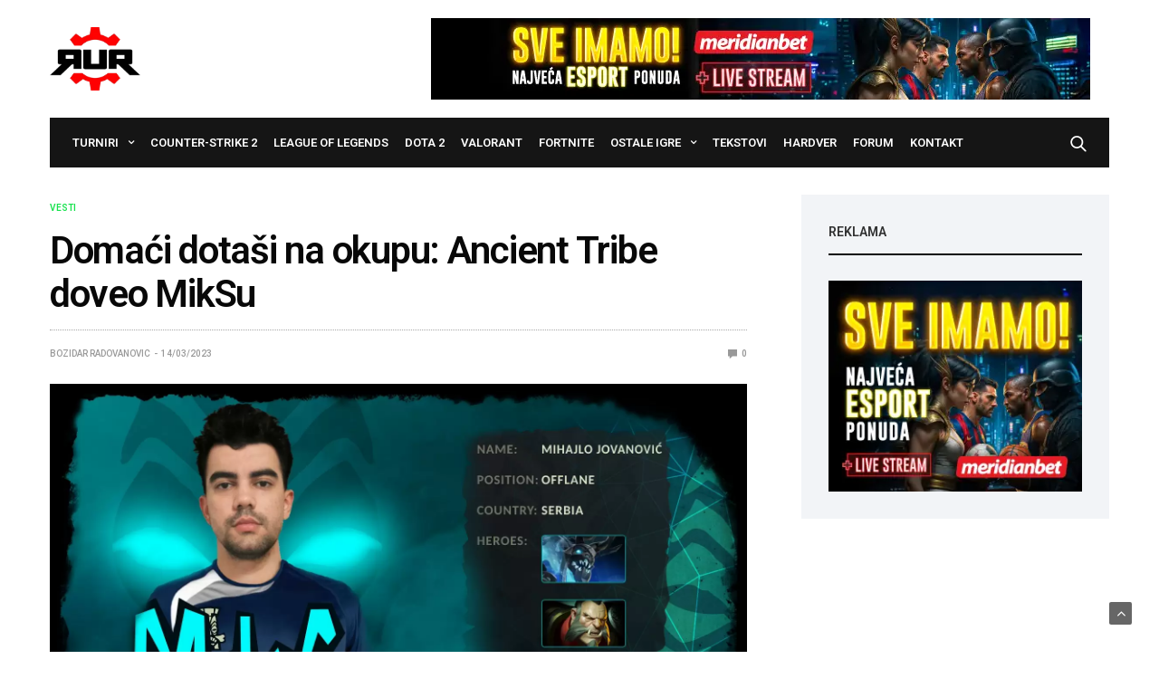

--- FILE ---
content_type: text/html; charset=UTF-8
request_url: https://rur.rs/2023/03/14/ancient-tribe-doveo-miksu/
body_size: 16760
content:
<!doctype html>
<html lang="en-US" prefix="og: https://ogp.me/ns#">
<head>
	<meta charset="UTF-8">
	<meta name="viewport" content="width=device-width, initial-scale=1, maximum-scale=1, viewport-fit=cover">
	<link rel="profile" href="http://gmpg.org/xfn/11">
	
<!-- Search Engine Optimization by Rank Math - https://rankmath.com/ -->
<title>Domaći dotaši na okupu: Ancient Tribe doveo MikSu - RUR Esports</title>
<meta name="description" content="MikSa je tokom zimske DPC sezone igrao kao izmena za Ancient Tribe. Ekipa je zadržala svoju poziciju u drugoj diviziji, gde će se takmičiti u prolećnoj"/>
<meta name="robots" content="index, follow, max-snippet:-1, max-video-preview:-1, max-image-preview:large"/>
<link rel="canonical" href="https://rur.rs/2023/03/14/ancient-tribe-doveo-miksu/" />
<meta property="og:locale" content="en_US" />
<meta property="og:type" content="article" />
<meta property="og:title" content="Domaći dotaši na okupu: Ancient Tribe doveo MikSu - RUR Esports" />
<meta property="og:description" content="MikSa je tokom zimske DPC sezone igrao kao izmena za Ancient Tribe. Ekipa je zadržala svoju poziciju u drugoj diviziji, gde će se takmičiti u prolećnoj" />
<meta property="og:url" content="https://rur.rs/2023/03/14/ancient-tribe-doveo-miksu/" />
<meta property="og:site_name" content="RUR Esports" />
<meta property="article:tag" content="dota 2" />
<meta property="article:tag" content="DPC" />
<meta property="article:tag" content="dpc 2023" />
<meta property="article:tag" content="MikSa" />
<meta property="article:tag" content="Moba" />
<meta property="article:section" content="Dota 2" />
<meta property="og:image" content="https://rur.rs/wp-content/uploads/2023/03/miksa-ancient-tribe-dota2-2023-1.jpg" />
<meta property="og:image:secure_url" content="https://rur.rs/wp-content/uploads/2023/03/miksa-ancient-tribe-dota2-2023-1.jpg" />
<meta property="og:image:width" content="1600" />
<meta property="og:image:height" content="900" />
<meta property="og:image:alt" content="miksa-ancient-tribe-dota2-2023-1" />
<meta property="og:image:type" content="image/jpeg" />
<meta property="article:published_time" content="2023-03-14T15:47:43+01:00" />
<meta name="twitter:card" content="summary_large_image" />
<meta name="twitter:title" content="Domaći dotaši na okupu: Ancient Tribe doveo MikSu - RUR Esports" />
<meta name="twitter:description" content="MikSa je tokom zimske DPC sezone igrao kao izmena za Ancient Tribe. Ekipa je zadržala svoju poziciju u drugoj diviziji, gde će se takmičiti u prolećnoj" />
<meta name="twitter:image" content="https://rur.rs/wp-content/uploads/2023/03/miksa-ancient-tribe-dota2-2023-1.jpg" />
<meta name="twitter:label1" content="Written by" />
<meta name="twitter:data1" content="Bozidar Radovanovic" />
<meta name="twitter:label2" content="Time to read" />
<meta name="twitter:data2" content="1 minute" />
<script type="application/ld+json" class="rank-math-schema">{"@context":"https://schema.org","@graph":[{"@type":["Person","Organization"],"@id":"https://rur.rs/#person","name":"RUR Esports"},{"@type":"WebSite","@id":"https://rur.rs/#website","url":"https://rur.rs","name":"RUR Esports","publisher":{"@id":"https://rur.rs/#person"},"inLanguage":"en-US"},{"@type":"ImageObject","@id":"https://rur.rs/wp-content/uploads/2023/03/miksa-ancient-tribe-dota2-2023-1.jpg","url":"https://rur.rs/wp-content/uploads/2023/03/miksa-ancient-tribe-dota2-2023-1.jpg","width":"1600","height":"900","caption":"miksa-ancient-tribe-dota2-2023-1","inLanguage":"en-US"},{"@type":"WebPage","@id":"https://rur.rs/2023/03/14/ancient-tribe-doveo-miksu/#webpage","url":"https://rur.rs/2023/03/14/ancient-tribe-doveo-miksu/","name":"Doma\u0107i dota\u0161i na okupu: Ancient Tribe doveo MikSu - RUR Esports","datePublished":"2023-03-14T15:47:43+01:00","dateModified":"2023-03-14T15:47:43+01:00","isPartOf":{"@id":"https://rur.rs/#website"},"primaryImageOfPage":{"@id":"https://rur.rs/wp-content/uploads/2023/03/miksa-ancient-tribe-dota2-2023-1.jpg"},"inLanguage":"en-US"},{"@type":"Person","@id":"https://rur.rs/author/bozidar-radovanovic/","name":"Bozidar Radovanovic","url":"https://rur.rs/author/bozidar-radovanovic/","image":{"@type":"ImageObject","@id":"https://secure.gravatar.com/avatar/8ebd9cfdfd4524458d73e15a3d30f9d4dc55d1cc554a878ce78ab88025c2d4d1?s=96&amp;d=wavatar&amp;r=g","url":"https://secure.gravatar.com/avatar/8ebd9cfdfd4524458d73e15a3d30f9d4dc55d1cc554a878ce78ab88025c2d4d1?s=96&amp;d=wavatar&amp;r=g","caption":"Bozidar Radovanovic","inLanguage":"en-US"},"sameAs":["http://www.rur.rs"]},{"@type":"BlogPosting","headline":"Doma\u0107i dota\u0161i na okupu: Ancient Tribe doveo MikSu - RUR Esports","keywords":"miks","datePublished":"2023-03-14T15:47:43+01:00","dateModified":"2023-03-14T15:47:43+01:00","articleSection":"Dota 2, VESTI","author":{"@id":"https://rur.rs/author/bozidar-radovanovic/","name":"Bozidar Radovanovic"},"publisher":{"@id":"https://rur.rs/#person"},"description":"MikSa je tokom zimske DPC sezone igrao kao izmena za Ancient Tribe. Ekipa je zadr\u017eala svoju poziciju u drugoj diviziji, gde \u0107e se takmi\u010diti u prole\u0107noj","name":"Doma\u0107i dota\u0161i na okupu: Ancient Tribe doveo MikSu - RUR Esports","@id":"https://rur.rs/2023/03/14/ancient-tribe-doveo-miksu/#richSnippet","isPartOf":{"@id":"https://rur.rs/2023/03/14/ancient-tribe-doveo-miksu/#webpage"},"image":{"@id":"https://rur.rs/wp-content/uploads/2023/03/miksa-ancient-tribe-dota2-2023-1.jpg"},"inLanguage":"en-US","mainEntityOfPage":{"@id":"https://rur.rs/2023/03/14/ancient-tribe-doveo-miksu/#webpage"}}]}</script>
<!-- /Rank Math WordPress SEO plugin -->

<link rel='dns-prefetch' href='//cdn.plyr.io' />
<link rel='dns-prefetch' href='//fonts.googleapis.com' />
<link rel="alternate" type="application/rss+xml" title="RUR Esports &raquo; Feed" href="https://rur.rs/feed/" />
<link rel="alternate" type="application/rss+xml" title="RUR Esports &raquo; Comments Feed" href="https://rur.rs/comments/feed/" />
<link rel="preconnect" href="//fonts.gstatic.com/" crossorigin><link rel="alternate" type="application/rss+xml" title="RUR Esports &raquo; Domaći dotaši na okupu: Ancient Tribe doveo MikSu Comments Feed" href="https://rur.rs/2023/03/14/ancient-tribe-doveo-miksu/feed/" />
			<meta property="og:title" content="Domaći dotaši na okupu: Ancient Tribe doveo MikSu" />
			<meta property="og:type" content="article" />
			<meta property="og:description" content="Srpski Dota 2 profesionalac, Mihajlo &#8221;MikSa&#8221; Jovanović, zvanično je potpisao za ekipu Ancient Tribe. Nastupaće na offlane poziciji, zajedno sa Aleksandrom &#8221;Alexxo&#8221; Diklićem i kapitenom Nikolom &#8221;LeBron&#8221; Popovićem. MikSa je tokom zimske DPC sezone igrao kao izmena za Ancient Tribe. Ekipa je zadržala svoju poziciju u drugoj diviziji, gde će se takmičiti u prolećnoj sezoni,&hellip;" />
			<meta property="og:image" content="https://rur.rs/wp-content/uploads/2023/03/miksa-ancient-tribe-dota2-2023-1.jpg" />
			<meta property="og:url" content="https://rur.rs/2023/03/14/ancient-tribe-doveo-miksu/" />
			<link rel="alternate" title="oEmbed (JSON)" type="application/json+oembed" href="https://rur.rs/wp-json/oembed/1.0/embed?url=https%3A%2F%2Frur.rs%2F2023%2F03%2F14%2Fancient-tribe-doveo-miksu%2F" />
<link rel="alternate" title="oEmbed (XML)" type="text/xml+oembed" href="https://rur.rs/wp-json/oembed/1.0/embed?url=https%3A%2F%2Frur.rs%2F2023%2F03%2F14%2Fancient-tribe-doveo-miksu%2F&#038;format=xml" />
<style id='wp-img-auto-sizes-contain-inline-css' type='text/css'>
img:is([sizes=auto i],[sizes^="auto," i]){contain-intrinsic-size:3000px 1500px}
/*# sourceURL=wp-img-auto-sizes-contain-inline-css */
</style>
<style id='wp-emoji-styles-inline-css' type='text/css'>

	img.wp-smiley, img.emoji {
		display: inline !important;
		border: none !important;
		box-shadow: none !important;
		height: 1em !important;
		width: 1em !important;
		margin: 0 0.07em !important;
		vertical-align: -0.1em !important;
		background: none !important;
		padding: 0 !important;
	}
/*# sourceURL=wp-emoji-styles-inline-css */
</style>
<style id='wp-block-library-inline-css' type='text/css'>
:root{--wp-block-synced-color:#7a00df;--wp-block-synced-color--rgb:122,0,223;--wp-bound-block-color:var(--wp-block-synced-color);--wp-editor-canvas-background:#ddd;--wp-admin-theme-color:#007cba;--wp-admin-theme-color--rgb:0,124,186;--wp-admin-theme-color-darker-10:#006ba1;--wp-admin-theme-color-darker-10--rgb:0,107,160.5;--wp-admin-theme-color-darker-20:#005a87;--wp-admin-theme-color-darker-20--rgb:0,90,135;--wp-admin-border-width-focus:2px}@media (min-resolution:192dpi){:root{--wp-admin-border-width-focus:1.5px}}.wp-element-button{cursor:pointer}:root .has-very-light-gray-background-color{background-color:#eee}:root .has-very-dark-gray-background-color{background-color:#313131}:root .has-very-light-gray-color{color:#eee}:root .has-very-dark-gray-color{color:#313131}:root .has-vivid-green-cyan-to-vivid-cyan-blue-gradient-background{background:linear-gradient(135deg,#00d084,#0693e3)}:root .has-purple-crush-gradient-background{background:linear-gradient(135deg,#34e2e4,#4721fb 50%,#ab1dfe)}:root .has-hazy-dawn-gradient-background{background:linear-gradient(135deg,#faaca8,#dad0ec)}:root .has-subdued-olive-gradient-background{background:linear-gradient(135deg,#fafae1,#67a671)}:root .has-atomic-cream-gradient-background{background:linear-gradient(135deg,#fdd79a,#004a59)}:root .has-nightshade-gradient-background{background:linear-gradient(135deg,#330968,#31cdcf)}:root .has-midnight-gradient-background{background:linear-gradient(135deg,#020381,#2874fc)}:root{--wp--preset--font-size--normal:16px;--wp--preset--font-size--huge:42px}.has-regular-font-size{font-size:1em}.has-larger-font-size{font-size:2.625em}.has-normal-font-size{font-size:var(--wp--preset--font-size--normal)}.has-huge-font-size{font-size:var(--wp--preset--font-size--huge)}.has-text-align-center{text-align:center}.has-text-align-left{text-align:left}.has-text-align-right{text-align:right}.has-fit-text{white-space:nowrap!important}#end-resizable-editor-section{display:none}.aligncenter{clear:both}.items-justified-left{justify-content:flex-start}.items-justified-center{justify-content:center}.items-justified-right{justify-content:flex-end}.items-justified-space-between{justify-content:space-between}.screen-reader-text{border:0;clip-path:inset(50%);height:1px;margin:-1px;overflow:hidden;padding:0;position:absolute;width:1px;word-wrap:normal!important}.screen-reader-text:focus{background-color:#ddd;clip-path:none;color:#444;display:block;font-size:1em;height:auto;left:5px;line-height:normal;padding:15px 23px 14px;text-decoration:none;top:5px;width:auto;z-index:100000}html :where(.has-border-color){border-style:solid}html :where([style*=border-top-color]){border-top-style:solid}html :where([style*=border-right-color]){border-right-style:solid}html :where([style*=border-bottom-color]){border-bottom-style:solid}html :where([style*=border-left-color]){border-left-style:solid}html :where([style*=border-width]){border-style:solid}html :where([style*=border-top-width]){border-top-style:solid}html :where([style*=border-right-width]){border-right-style:solid}html :where([style*=border-bottom-width]){border-bottom-style:solid}html :where([style*=border-left-width]){border-left-style:solid}html :where(img[class*=wp-image-]){height:auto;max-width:100%}:where(figure){margin:0 0 1em}html :where(.is-position-sticky){--wp-admin--admin-bar--position-offset:var(--wp-admin--admin-bar--height,0px)}@media screen and (max-width:600px){html :where(.is-position-sticky){--wp-admin--admin-bar--position-offset:0px}}

/*# sourceURL=wp-block-library-inline-css */
</style><style id='global-styles-inline-css' type='text/css'>
:root{--wp--preset--aspect-ratio--square: 1;--wp--preset--aspect-ratio--4-3: 4/3;--wp--preset--aspect-ratio--3-4: 3/4;--wp--preset--aspect-ratio--3-2: 3/2;--wp--preset--aspect-ratio--2-3: 2/3;--wp--preset--aspect-ratio--16-9: 16/9;--wp--preset--aspect-ratio--9-16: 9/16;--wp--preset--color--black: #000000;--wp--preset--color--cyan-bluish-gray: #abb8c3;--wp--preset--color--white: #ffffff;--wp--preset--color--pale-pink: #f78da7;--wp--preset--color--vivid-red: #cf2e2e;--wp--preset--color--luminous-vivid-orange: #ff6900;--wp--preset--color--luminous-vivid-amber: #fcb900;--wp--preset--color--light-green-cyan: #7bdcb5;--wp--preset--color--vivid-green-cyan: #00d084;--wp--preset--color--pale-cyan-blue: #8ed1fc;--wp--preset--color--vivid-cyan-blue: #0693e3;--wp--preset--color--vivid-purple: #9b51e0;--wp--preset--color--thb-accent: #f2f4f7;--wp--preset--gradient--vivid-cyan-blue-to-vivid-purple: linear-gradient(135deg,rgb(6,147,227) 0%,rgb(155,81,224) 100%);--wp--preset--gradient--light-green-cyan-to-vivid-green-cyan: linear-gradient(135deg,rgb(122,220,180) 0%,rgb(0,208,130) 100%);--wp--preset--gradient--luminous-vivid-amber-to-luminous-vivid-orange: linear-gradient(135deg,rgb(252,185,0) 0%,rgb(255,105,0) 100%);--wp--preset--gradient--luminous-vivid-orange-to-vivid-red: linear-gradient(135deg,rgb(255,105,0) 0%,rgb(207,46,46) 100%);--wp--preset--gradient--very-light-gray-to-cyan-bluish-gray: linear-gradient(135deg,rgb(238,238,238) 0%,rgb(169,184,195) 100%);--wp--preset--gradient--cool-to-warm-spectrum: linear-gradient(135deg,rgb(74,234,220) 0%,rgb(151,120,209) 20%,rgb(207,42,186) 40%,rgb(238,44,130) 60%,rgb(251,105,98) 80%,rgb(254,248,76) 100%);--wp--preset--gradient--blush-light-purple: linear-gradient(135deg,rgb(255,206,236) 0%,rgb(152,150,240) 100%);--wp--preset--gradient--blush-bordeaux: linear-gradient(135deg,rgb(254,205,165) 0%,rgb(254,45,45) 50%,rgb(107,0,62) 100%);--wp--preset--gradient--luminous-dusk: linear-gradient(135deg,rgb(255,203,112) 0%,rgb(199,81,192) 50%,rgb(65,88,208) 100%);--wp--preset--gradient--pale-ocean: linear-gradient(135deg,rgb(255,245,203) 0%,rgb(182,227,212) 50%,rgb(51,167,181) 100%);--wp--preset--gradient--electric-grass: linear-gradient(135deg,rgb(202,248,128) 0%,rgb(113,206,126) 100%);--wp--preset--gradient--midnight: linear-gradient(135deg,rgb(2,3,129) 0%,rgb(40,116,252) 100%);--wp--preset--font-size--small: 13px;--wp--preset--font-size--medium: 20px;--wp--preset--font-size--large: 36px;--wp--preset--font-size--x-large: 42px;--wp--preset--spacing--20: 0.44rem;--wp--preset--spacing--30: 0.67rem;--wp--preset--spacing--40: 1rem;--wp--preset--spacing--50: 1.5rem;--wp--preset--spacing--60: 2.25rem;--wp--preset--spacing--70: 3.38rem;--wp--preset--spacing--80: 5.06rem;--wp--preset--shadow--natural: 6px 6px 9px rgba(0, 0, 0, 0.2);--wp--preset--shadow--deep: 12px 12px 50px rgba(0, 0, 0, 0.4);--wp--preset--shadow--sharp: 6px 6px 0px rgba(0, 0, 0, 0.2);--wp--preset--shadow--outlined: 6px 6px 0px -3px rgb(255, 255, 255), 6px 6px rgb(0, 0, 0);--wp--preset--shadow--crisp: 6px 6px 0px rgb(0, 0, 0);}:where(.is-layout-flex){gap: 0.5em;}:where(.is-layout-grid){gap: 0.5em;}body .is-layout-flex{display: flex;}.is-layout-flex{flex-wrap: wrap;align-items: center;}.is-layout-flex > :is(*, div){margin: 0;}body .is-layout-grid{display: grid;}.is-layout-grid > :is(*, div){margin: 0;}:where(.wp-block-columns.is-layout-flex){gap: 2em;}:where(.wp-block-columns.is-layout-grid){gap: 2em;}:where(.wp-block-post-template.is-layout-flex){gap: 1.25em;}:where(.wp-block-post-template.is-layout-grid){gap: 1.25em;}.has-black-color{color: var(--wp--preset--color--black) !important;}.has-cyan-bluish-gray-color{color: var(--wp--preset--color--cyan-bluish-gray) !important;}.has-white-color{color: var(--wp--preset--color--white) !important;}.has-pale-pink-color{color: var(--wp--preset--color--pale-pink) !important;}.has-vivid-red-color{color: var(--wp--preset--color--vivid-red) !important;}.has-luminous-vivid-orange-color{color: var(--wp--preset--color--luminous-vivid-orange) !important;}.has-luminous-vivid-amber-color{color: var(--wp--preset--color--luminous-vivid-amber) !important;}.has-light-green-cyan-color{color: var(--wp--preset--color--light-green-cyan) !important;}.has-vivid-green-cyan-color{color: var(--wp--preset--color--vivid-green-cyan) !important;}.has-pale-cyan-blue-color{color: var(--wp--preset--color--pale-cyan-blue) !important;}.has-vivid-cyan-blue-color{color: var(--wp--preset--color--vivid-cyan-blue) !important;}.has-vivid-purple-color{color: var(--wp--preset--color--vivid-purple) !important;}.has-black-background-color{background-color: var(--wp--preset--color--black) !important;}.has-cyan-bluish-gray-background-color{background-color: var(--wp--preset--color--cyan-bluish-gray) !important;}.has-white-background-color{background-color: var(--wp--preset--color--white) !important;}.has-pale-pink-background-color{background-color: var(--wp--preset--color--pale-pink) !important;}.has-vivid-red-background-color{background-color: var(--wp--preset--color--vivid-red) !important;}.has-luminous-vivid-orange-background-color{background-color: var(--wp--preset--color--luminous-vivid-orange) !important;}.has-luminous-vivid-amber-background-color{background-color: var(--wp--preset--color--luminous-vivid-amber) !important;}.has-light-green-cyan-background-color{background-color: var(--wp--preset--color--light-green-cyan) !important;}.has-vivid-green-cyan-background-color{background-color: var(--wp--preset--color--vivid-green-cyan) !important;}.has-pale-cyan-blue-background-color{background-color: var(--wp--preset--color--pale-cyan-blue) !important;}.has-vivid-cyan-blue-background-color{background-color: var(--wp--preset--color--vivid-cyan-blue) !important;}.has-vivid-purple-background-color{background-color: var(--wp--preset--color--vivid-purple) !important;}.has-black-border-color{border-color: var(--wp--preset--color--black) !important;}.has-cyan-bluish-gray-border-color{border-color: var(--wp--preset--color--cyan-bluish-gray) !important;}.has-white-border-color{border-color: var(--wp--preset--color--white) !important;}.has-pale-pink-border-color{border-color: var(--wp--preset--color--pale-pink) !important;}.has-vivid-red-border-color{border-color: var(--wp--preset--color--vivid-red) !important;}.has-luminous-vivid-orange-border-color{border-color: var(--wp--preset--color--luminous-vivid-orange) !important;}.has-luminous-vivid-amber-border-color{border-color: var(--wp--preset--color--luminous-vivid-amber) !important;}.has-light-green-cyan-border-color{border-color: var(--wp--preset--color--light-green-cyan) !important;}.has-vivid-green-cyan-border-color{border-color: var(--wp--preset--color--vivid-green-cyan) !important;}.has-pale-cyan-blue-border-color{border-color: var(--wp--preset--color--pale-cyan-blue) !important;}.has-vivid-cyan-blue-border-color{border-color: var(--wp--preset--color--vivid-cyan-blue) !important;}.has-vivid-purple-border-color{border-color: var(--wp--preset--color--vivid-purple) !important;}.has-vivid-cyan-blue-to-vivid-purple-gradient-background{background: var(--wp--preset--gradient--vivid-cyan-blue-to-vivid-purple) !important;}.has-light-green-cyan-to-vivid-green-cyan-gradient-background{background: var(--wp--preset--gradient--light-green-cyan-to-vivid-green-cyan) !important;}.has-luminous-vivid-amber-to-luminous-vivid-orange-gradient-background{background: var(--wp--preset--gradient--luminous-vivid-amber-to-luminous-vivid-orange) !important;}.has-luminous-vivid-orange-to-vivid-red-gradient-background{background: var(--wp--preset--gradient--luminous-vivid-orange-to-vivid-red) !important;}.has-very-light-gray-to-cyan-bluish-gray-gradient-background{background: var(--wp--preset--gradient--very-light-gray-to-cyan-bluish-gray) !important;}.has-cool-to-warm-spectrum-gradient-background{background: var(--wp--preset--gradient--cool-to-warm-spectrum) !important;}.has-blush-light-purple-gradient-background{background: var(--wp--preset--gradient--blush-light-purple) !important;}.has-blush-bordeaux-gradient-background{background: var(--wp--preset--gradient--blush-bordeaux) !important;}.has-luminous-dusk-gradient-background{background: var(--wp--preset--gradient--luminous-dusk) !important;}.has-pale-ocean-gradient-background{background: var(--wp--preset--gradient--pale-ocean) !important;}.has-electric-grass-gradient-background{background: var(--wp--preset--gradient--electric-grass) !important;}.has-midnight-gradient-background{background: var(--wp--preset--gradient--midnight) !important;}.has-small-font-size{font-size: var(--wp--preset--font-size--small) !important;}.has-medium-font-size{font-size: var(--wp--preset--font-size--medium) !important;}.has-large-font-size{font-size: var(--wp--preset--font-size--large) !important;}.has-x-large-font-size{font-size: var(--wp--preset--font-size--x-large) !important;}
/*# sourceURL=global-styles-inline-css */
</style>

<style id='classic-theme-styles-inline-css' type='text/css'>
/*! This file is auto-generated */
.wp-block-button__link{color:#fff;background-color:#32373c;border-radius:9999px;box-shadow:none;text-decoration:none;padding:calc(.667em + 2px) calc(1.333em + 2px);font-size:1.125em}.wp-block-file__button{background:#32373c;color:#fff;text-decoration:none}
/*# sourceURL=/wp-includes/css/classic-themes.min.css */
</style>
<link rel='stylesheet' id='thb-fa-css' href='https://rur.rs/wp-content/themes/goodlife-wp/assets/css/font-awesome.min.css?ver=4.7.0' media='all' />
<link rel='stylesheet' id='thb-app-css' href='https://rur.rs/wp-content/themes/goodlife-wp/assets/css/app.css?ver=4.6.0' media='all' />
<style id='thb-app-inline-css' type='text/css'>
body {font-family:Roboto, 'BlinkMacSystemFont', -apple-system, 'Roboto', 'Lucida Sans';}h1, h2, h3, h4, h5, h6 {font-family:Roboto, 'BlinkMacSystemFont', -apple-system, 'Roboto', 'Lucida Sans';}.subheader {background-color: !important;}.subheader.dark ul > li .sub-menu,.subheader.light ul > li .sub-menu {background:;}.subheader ul {}@media only screen and (min-width:48.063em) {.header {}}.header {background-color: !important;}@media only screen and (min-width:64.063em) {.header .logo .logoimg {max-height:70px;}}@media only screen and (max-width:64.063em) {.header .logo .logoimg {max-height:15px;}}@media only screen and (min-width:64.063em) {.subheader.fixed .logo .logolink .logoimg {max-height:30px;}}.menu-holder.style1.dark {background-color: !important;}#mobile-menu {background-color: !important;}a:hover, .menu-holder ul li.menu-item-mega-parent .thb_mega_menu_holder .thb_mega_menu li.active a,.menu-holder ul li.sfHover > a, .subcategory_container .thb-sibling-categories li a:hover,label small, .more-link, .comment-respond .comment-reply-title small a, .btn.accent-transparent, .button.accent-transparent, input[type=submit].accent-transparent, .category_title.search span, .video_playlist .video_play.video-active .post-title h6, .menu-holder.dark ul li .sub-menu a:hover, .menu-holder.dark ul.sf-menu > li > a:hover, .post .post-bottom-meta a:hover,.thb-title-color-hover .post .post-title .entry-title a:hover,.btn.accent-border, .button.accent-border, input[type=submit].accent-border {color:#f2f4f7;}ul.point-list li:before, ol.point-list li:before, .post .article-tags .tags-title, .post.post-overlay .post-gallery .counts,.post-review ul li .progress span, .post-review .average, .category-title.style1 .category-header, .widget.widget_topreviews .style1 li .progress, .btn.black:hover, .button.black:hover, input[type=submit].black:hover, .btn.white:hover, .button.white:hover, input[type=submit].white:hover, .btn.accent:hover, .button.accent:hover, input[type=submit].accent:hover, .btn.accent-transparent:hover, .button.accent-transparent:hover, input[type=submit].accent-transparent:hover, #scroll_totop:hover, .subheader.fixed > .row .progress, #mobile-menu.style2, .thb-cookie-bar,.btn.accent-fill, .button.accent-fill, input[type=submit].accent-fill {background-color:#f2f4f7;}.plyr__control--overlaid,.plyr--video .plyr__control.plyr__tab-focus, .plyr--video .plyr__control:hover, .plyr--video .plyr__control[aria-expanded=true] {background:#f2f4f7;}.plyr--full-ui input[type=range] {color:#f2f4f7;}.menu-holder ul li.menu-item-mega-parent .thb_mega_menu_holder, .btn.black:hover, .button.black:hover, input[type=submit].black:hover, .btn.accent, .button.accent, input[type=submit].accent, .btn.white:hover, .button.white:hover, input[type=submit].white:hover, .btn.accent:hover, .button.accent:hover, input[type=submit].accent:hover, .btn.accent-transparent, .button.accent-transparent, input[type=submit].accent-transparent,.quick_search .quick_searchform,.btn.accent-border, .button.accent-border, input[type=submit].accent-border,.btn.accent-fill, .button.accent-fill, input[type=submit].accent-fill {border-color:#f2f4f7;}.btn.accent-fill:hover, .button.accent-fill:hover, input[type=submit].accent-fill:hover {border-color:#dfe0e3;background-color:#dfe0e3;}.quick_search .quick_searchform input[type="submit"] {background:rgba(242,244,247, .1);}.quick_search .quick_searchform:after {border-bottom-color:#f2f4f7;}.quick_search .quick_searchform input[type="submit"]:hover {background:rgba(242,244,247, .2);}.post .article-tags .tags-title:after {border-left-color:#f2f4f7;}.rtl .post .article-tags .tags-title:after {border-right-color:#f2f4f7;}.circle_rating .circle_perc {stroke:#f2f4f7;}.header .quick_search.active .quick_search_icon,.menu-right-content .quick_search.active .quick_search_icon,.post .post-bottom-meta a:hover .comment_icon,.btn.accent-border .thb-next-arrow,.button.accent-border .thb-next-arrow,input[type=submit].accent-border .thb-next-arrow,.btn.accent-transparent .thb-next-arrow,.button.accent-transparent .thb-next-arrow,input[type=submit].accent-transparent .thb-next-arrow {fill:#f2f4f7;}.post .post-content p a {border-color:#ffffff;-moz-box-shadow:inset 0 -5px 0 #ffffff;-webkit-box-shadow:inset 0 -5px 0 #ffffff;box-shadow:inset 0 -5px 0 #ffffff;}.post.carousel-listing.slick-current:after {-moz-box-shadow:inset 0 4px 0 0 #f2f4f7;-webkit-box-shadow:inset 0 4px 0 0 #f2f4f7;box-shadow:inset 0 4px 0 0 #f2f4f7;}.post .post-content p a:hover {background:#ffffff;}input[type="submit"],submit,.button,.btn {}.post .post-bottom-meta {}.post .post-category {}.widget > strong {}h1,.h1 {}h2 {}h3 {}h4 {}h5 {}h6 {}.post .post-title h1 {}@media only screen and (min-width:80em) {.menu-holder ul.sf-menu > li {margin-right:18px;}}.menu-holder ul.sf-menu > li > a {font-family:Roboto, 'BlinkMacSystemFont', -apple-system, 'Roboto', 'Lucida Sans';}.menu-holder ul.sf-menu > li > a {}.menu-holder ul li .sub-menu li a,.menu-holder ul li.menu-item-mega-parent .thb_mega_menu_holder .thb_mega_menu li > a {}.menu-holder ul li .sub-menu li a,.menu-holder ul li.menu-item-mega-parent .thb_mega_menu_holder .thb_mega_menu li > a {}.mobile-menu li a {}.mobile-menu li a {}.mobile-menu .sub-menu li a {}.mobile-menu .sub-menu li a {}.header .menu-holder ul.sf-menu > li.menu-item-category-13527 > a:hover,.menu-holder.style1 ul.sf-menu > li.menu-item-category-13527 > a:hover,.menu-holder ul li.menu-item-mega-parent .thb_mega_menu_holder .thb_mega_menu li.menu-item-category-13527 > a:hover,.menu-holder ul li.menu-item-mega-parent .thb_mega_menu_holder .thb_mega_menu li.menu-item-category-13527.active > a,.menu-holder ul li .sub-menu li.menu-item-category-13527 > a:hover,.post .single_category_title.category-link-13527 {color:#dd3333;}.menu-holder ul.sf-menu > li.menu-item-category-13527 > a + .thb_mega_menu_holder {border-color:#dd3333;}.post .single_category_title.category-boxed-link-13527.boxed-link,.category_title.cat-13527:before,.category-title.style1 .category-header.cat-13527,.category_title.style3.cat-13527 h4:before {background-color:#dd3333;}.post.carousel-style2[data-catid="13527"]:hover {background-color:#dd3333;}.header .menu-holder ul.sf-menu > li.menu-item-category-3996 > a:hover,.menu-holder.style1 ul.sf-menu > li.menu-item-category-3996 > a:hover,.menu-holder ul li.menu-item-mega-parent .thb_mega_menu_holder .thb_mega_menu li.menu-item-category-3996 > a:hover,.menu-holder ul li.menu-item-mega-parent .thb_mega_menu_holder .thb_mega_menu li.menu-item-category-3996.active > a,.menu-holder ul li .sub-menu li.menu-item-category-3996 > a:hover,.post .single_category_title.category-link-3996 {color:#eded1e;}.menu-holder ul.sf-menu > li.menu-item-category-3996 > a + .thb_mega_menu_holder {border-color:#eded1e;}.post .single_category_title.category-boxed-link-3996.boxed-link,.category_title.cat-3996:before,.category-title.style1 .category-header.cat-3996,.category_title.style3.cat-3996 h4:before {background-color:#eded1e;}.post.carousel-style2[data-catid="3996"]:hover {background-color:#eded1e;}.header .menu-holder ul.sf-menu > li.menu-item-category-5312 > a:hover,.menu-holder.style1 ul.sf-menu > li.menu-item-category-5312 > a:hover,.menu-holder ul li.menu-item-mega-parent .thb_mega_menu_holder .thb_mega_menu li.menu-item-category-5312 > a:hover,.menu-holder ul li.menu-item-mega-parent .thb_mega_menu_holder .thb_mega_menu li.menu-item-category-5312.active > a,.menu-holder ul li .sub-menu li.menu-item-category-5312 > a:hover,.post .single_category_title.category-link-5312 {color:#dd3333;}.menu-holder ul.sf-menu > li.menu-item-category-5312 > a + .thb_mega_menu_holder {border-color:#dd3333;}.post .single_category_title.category-boxed-link-5312.boxed-link,.category_title.cat-5312:before,.category-title.style1 .category-header.cat-5312,.category_title.style3.cat-5312 h4:before {background-color:#dd3333;}.post.carousel-style2[data-catid="5312"]:hover {background-color:#dd3333;}.header .menu-holder ul.sf-menu > li.menu-item-category-14301 > a:hover,.menu-holder.style1 ul.sf-menu > li.menu-item-category-14301 > a:hover,.menu-holder ul li.menu-item-mega-parent .thb_mega_menu_holder .thb_mega_menu li.menu-item-category-14301 > a:hover,.menu-holder ul li.menu-item-mega-parent .thb_mega_menu_holder .thb_mega_menu li.menu-item-category-14301.active > a,.menu-holder ul li .sub-menu li.menu-item-category-14301 > a:hover,.post .single_category_title.category-link-14301 {color:#2075bf;}.menu-holder ul.sf-menu > li.menu-item-category-14301 > a + .thb_mega_menu_holder {border-color:#2075bf;}.post .single_category_title.category-boxed-link-14301.boxed-link,.category_title.cat-14301:before,.category-title.style1 .category-header.cat-14301,.category_title.style3.cat-14301 h4:before {background-color:#2075bf;}.post.carousel-style2[data-catid="14301"]:hover {background-color:#2075bf;}.header .menu-holder ul.sf-menu > li.menu-item-category-11100 > a:hover,.menu-holder.style1 ul.sf-menu > li.menu-item-category-11100 > a:hover,.menu-holder ul li.menu-item-mega-parent .thb_mega_menu_holder .thb_mega_menu li.menu-item-category-11100 > a:hover,.menu-holder ul li.menu-item-mega-parent .thb_mega_menu_holder .thb_mega_menu li.menu-item-category-11100.active > a,.menu-holder ul li .sub-menu li.menu-item-category-11100 > a:hover,.post .single_category_title.category-link-11100 {color:#8224e3;}.menu-holder ul.sf-menu > li.menu-item-category-11100 > a + .thb_mega_menu_holder {border-color:#8224e3;}.post .single_category_title.category-boxed-link-11100.boxed-link,.category_title.cat-11100:before,.category-title.style1 .category-header.cat-11100,.category_title.style3.cat-11100 h4:before {background-color:#8224e3;}.post.carousel-style2[data-catid="11100"]:hover {background-color:#8224e3;}.header .menu-holder ul.sf-menu > li.menu-item-category-3613 > a:hover,.menu-holder.style1 ul.sf-menu > li.menu-item-category-3613 > a:hover,.menu-holder ul li.menu-item-mega-parent .thb_mega_menu_holder .thb_mega_menu li.menu-item-category-3613 > a:hover,.menu-holder ul li.menu-item-mega-parent .thb_mega_menu_holder .thb_mega_menu li.menu-item-category-3613.active > a,.menu-holder ul li .sub-menu li.menu-item-category-3613 > a:hover,.post .single_category_title.category-link-3613 {color:#dd9933;}.menu-holder ul.sf-menu > li.menu-item-category-3613 > a + .thb_mega_menu_holder {border-color:#dd9933;}.post .single_category_title.category-boxed-link-3613.boxed-link,.category_title.cat-3613:before,.category-title.style1 .category-header.cat-3613,.category_title.style3.cat-3613 h4:before {background-color:#dd9933;}.post.carousel-style2[data-catid="3613"]:hover {background-color:#dd9933;}.header .menu-holder ul.sf-menu > li.menu-item-category-5585 > a:hover,.menu-holder.style1 ul.sf-menu > li.menu-item-category-5585 > a:hover,.menu-holder ul li.menu-item-mega-parent .thb_mega_menu_holder .thb_mega_menu li.menu-item-category-5585 > a:hover,.menu-holder ul li.menu-item-mega-parent .thb_mega_menu_holder .thb_mega_menu li.menu-item-category-5585.active > a,.menu-holder ul li .sub-menu li.menu-item-category-5585 > a:hover,.post .single_category_title.category-link-5585 {color:#ea9719;}.menu-holder ul.sf-menu > li.menu-item-category-5585 > a + .thb_mega_menu_holder {border-color:#ea9719;}.post .single_category_title.category-boxed-link-5585.boxed-link,.category_title.cat-5585:before,.category-title.style1 .category-header.cat-5585,.category_title.style3.cat-5585 h4:before {background-color:#ea9719;}.post.carousel-style2[data-catid="5585"]:hover {background-color:#ea9719;}.header .menu-holder ul.sf-menu > li.menu-item-category-5912 > a:hover,.menu-holder.style1 ul.sf-menu > li.menu-item-category-5912 > a:hover,.menu-holder ul li.menu-item-mega-parent .thb_mega_menu_holder .thb_mega_menu li.menu-item-category-5912 > a:hover,.menu-holder ul li.menu-item-mega-parent .thb_mega_menu_holder .thb_mega_menu li.menu-item-category-5912.active > a,.menu-holder ul li .sub-menu li.menu-item-category-5912 > a:hover,.post .single_category_title.category-link-5912 {color:#eeee22;}.menu-holder ul.sf-menu > li.menu-item-category-5912 > a + .thb_mega_menu_holder {border-color:#eeee22;}.post .single_category_title.category-boxed-link-5912.boxed-link,.category_title.cat-5912:before,.category-title.style1 .category-header.cat-5912,.category_title.style3.cat-5912 h4:before {background-color:#eeee22;}.post.carousel-style2[data-catid="5912"]:hover {background-color:#eeee22;}.header .menu-holder ul.sf-menu > li.menu-item-category-15229 > a:hover,.menu-holder.style1 ul.sf-menu > li.menu-item-category-15229 > a:hover,.menu-holder ul li.menu-item-mega-parent .thb_mega_menu_holder .thb_mega_menu li.menu-item-category-15229 > a:hover,.menu-holder ul li.menu-item-mega-parent .thb_mega_menu_holder .thb_mega_menu li.menu-item-category-15229.active > a,.menu-holder ul li .sub-menu li.menu-item-category-15229 > a:hover,.post .single_category_title.category-link-15229 {color:#6b6b6b;}.menu-holder ul.sf-menu > li.menu-item-category-15229 > a + .thb_mega_menu_holder {border-color:#6b6b6b;}.post .single_category_title.category-boxed-link-15229.boxed-link,.category_title.cat-15229:before,.category-title.style1 .category-header.cat-15229,.category_title.style3.cat-15229 h4:before {background-color:#6b6b6b;}.post.carousel-style2[data-catid="15229"]:hover {background-color:#6b6b6b;}.header .menu-holder ul.sf-menu > li.menu-item-category-15485 > a:hover,.menu-holder.style1 ul.sf-menu > li.menu-item-category-15485 > a:hover,.menu-holder ul li.menu-item-mega-parent .thb_mega_menu_holder .thb_mega_menu li.menu-item-category-15485 > a:hover,.menu-holder ul li.menu-item-mega-parent .thb_mega_menu_holder .thb_mega_menu li.menu-item-category-15485.active > a,.menu-holder ul li .sub-menu li.menu-item-category-15485 > a:hover,.post .single_category_title.category-link-15485 {color:#727272;}.menu-holder ul.sf-menu > li.menu-item-category-15485 > a + .thb_mega_menu_holder {border-color:#727272;}.post .single_category_title.category-boxed-link-15485.boxed-link,.category_title.cat-15485:before,.category-title.style1 .category-header.cat-15485,.category_title.style3.cat-15485 h4:before {background-color:#727272;}.post.carousel-style2[data-catid="15485"]:hover {background-color:#727272;}.header .menu-holder ul.sf-menu > li.menu-item-category-7086 > a:hover,.menu-holder.style1 ul.sf-menu > li.menu-item-category-7086 > a:hover,.menu-holder ul li.menu-item-mega-parent .thb_mega_menu_holder .thb_mega_menu li.menu-item-category-7086 > a:hover,.menu-holder ul li.menu-item-mega-parent .thb_mega_menu_holder .thb_mega_menu li.menu-item-category-7086.active > a,.menu-holder ul li .sub-menu li.menu-item-category-7086 > a:hover,.post .single_category_title.category-link-7086 {color:#5e5e5e;}.menu-holder ul.sf-menu > li.menu-item-category-7086 > a + .thb_mega_menu_holder {border-color:#5e5e5e;}.post .single_category_title.category-boxed-link-7086.boxed-link,.category_title.cat-7086:before,.category-title.style1 .category-header.cat-7086,.category_title.style3.cat-7086 h4:before {background-color:#5e5e5e;}.post.carousel-style2[data-catid="7086"]:hover {background-color:#5e5e5e;}.header .menu-holder ul.sf-menu > li.menu-item-category-7087 > a:hover,.menu-holder.style1 ul.sf-menu > li.menu-item-category-7087 > a:hover,.menu-holder ul li.menu-item-mega-parent .thb_mega_menu_holder .thb_mega_menu li.menu-item-category-7087 > a:hover,.menu-holder ul li.menu-item-mega-parent .thb_mega_menu_holder .thb_mega_menu li.menu-item-category-7087.active > a,.menu-holder ul li .sub-menu li.menu-item-category-7087 > a:hover,.post .single_category_title.category-link-7087 {color:#23c7e0;}.menu-holder ul.sf-menu > li.menu-item-category-7087 > a + .thb_mega_menu_holder {border-color:#23c7e0;}.post .single_category_title.category-boxed-link-7087.boxed-link,.category_title.cat-7087:before,.category-title.style1 .category-header.cat-7087,.category_title.style3.cat-7087 h4:before {background-color:#23c7e0;}.post.carousel-style2[data-catid="7087"]:hover {background-color:#23c7e0;}.header .menu-holder ul.sf-menu > li.menu-item-category-15510 > a:hover,.menu-holder.style1 ul.sf-menu > li.menu-item-category-15510 > a:hover,.menu-holder ul li.menu-item-mega-parent .thb_mega_menu_holder .thb_mega_menu li.menu-item-category-15510 > a:hover,.menu-holder ul li.menu-item-mega-parent .thb_mega_menu_holder .thb_mega_menu li.menu-item-category-15510.active > a,.menu-holder ul li .sub-menu li.menu-item-category-15510 > a:hover,.post .single_category_title.category-link-15510 {color:#dd3333;}.menu-holder ul.sf-menu > li.menu-item-category-15510 > a + .thb_mega_menu_holder {border-color:#dd3333;}.post .single_category_title.category-boxed-link-15510.boxed-link,.category_title.cat-15510:before,.category-title.style1 .category-header.cat-15510,.category_title.style3.cat-15510 h4:before {background-color:#dd3333;}.post.carousel-style2[data-catid="15510"]:hover {background-color:#dd3333;}.header .menu-holder ul.sf-menu > li.menu-item-category-61 > a:hover,.menu-holder.style1 ul.sf-menu > li.menu-item-category-61 > a:hover,.menu-holder ul li.menu-item-mega-parent .thb_mega_menu_holder .thb_mega_menu li.menu-item-category-61 > a:hover,.menu-holder ul li.menu-item-mega-parent .thb_mega_menu_holder .thb_mega_menu li.menu-item-category-61.active > a,.menu-holder ul li .sub-menu li.menu-item-category-61 > a:hover,.post .single_category_title.category-link-61 {color:#16e24d;}.menu-holder ul.sf-menu > li.menu-item-category-61 > a + .thb_mega_menu_holder {border-color:#16e24d;}.post .single_category_title.category-boxed-link-61.boxed-link,.category_title.cat-61:before,.category-title.style1 .category-header.cat-61,.category_title.style3.cat-61 h4:before {background-color:#16e24d;}.post.carousel-style2[data-catid="61"]:hover {background-color:#16e24d;}.header .menu-holder ul.sf-menu > li.menu-item-category-3611 > a:hover,.menu-holder.style1 ul.sf-menu > li.menu-item-category-3611 > a:hover,.menu-holder ul li.menu-item-mega-parent .thb_mega_menu_holder .thb_mega_menu li.menu-item-category-3611 > a:hover,.menu-holder ul li.menu-item-mega-parent .thb_mega_menu_holder .thb_mega_menu li.menu-item-category-3611.active > a,.menu-holder ul li .sub-menu li.menu-item-category-3611 > a:hover,.post .single_category_title.category-link-3611 {color:#dd9933;}.menu-holder ul.sf-menu > li.menu-item-category-3611 > a + .thb_mega_menu_holder {border-color:#dd9933;}.post .single_category_title.category-boxed-link-3611.boxed-link,.category_title.cat-3611:before,.category-title.style1 .category-header.cat-3611,.category_title.style3.cat-3611 h4:before {background-color:#dd9933;}.post.carousel-style2[data-catid="3611"]:hover {background-color:#dd9933;}.widget:not(.widget_singlead) {background-color:#f2f4f7 !important;}[role="main"] .widget.widget_categoryslider .slick-nav {background-color:#f2f4f7 !important;}#footer {background-color: !important;}#footer .widget.widget_categoryslider .slick-nav {background-color: !important;}.thb-login-form.dark,.thb-login-form {background-color: !important;}#subfooter {background-color: !important;}@media only screen and (min-width:48.063em) {#subfooter .logolink .logoimg {max-height:70px;}}.post .post-gallery{background:none !important;}.ccfic-text{display:block;width:100%;color:#fff;position:absolute;bottom:0;background:linear-gradient(0deg, rgba(0,0,0,0.7) 0%, rgba(255,255,255,0) 100%);padding:10px 10px 10px 20px;}.page-id-119814 .ccfic-text,.related-posts .ccfic-text{display:none !important;}.tournament-button button{font-weight:600;font-size:18px;}
/*# sourceURL=thb-app-inline-css */
</style>
<link rel='stylesheet' id='style-css' href='https://rur.rs/wp-content/themes/goodlife-wp/style.css?ver=4.6.0' media='all' />
<link rel='stylesheet' id='thb-google-fonts-css' href='https://fonts.googleapis.com/css?family=Roboto%3A100%2C200%2C300%2C400%2C500%2C600%2C700%2C800%2C900%2C100i%2C200i%2C300i%2C400i%2C500i%2C600i%2C700i%2C800i%2C900i&#038;subset=latin&#038;display=swap&#038;ver=4.6.0' media='all' />
<!--n2css--><!--n2js--><script type="text/javascript" src="https://rur.rs/wp-includes/js/jquery/jquery.min.js?ver=3.7.1" id="jquery-core-js"></script>
<script type="text/javascript" src="https://rur.rs/wp-includes/js/jquery/jquery-migrate.min.js?ver=3.4.1" id="jquery-migrate-js"></script>
<link rel="https://api.w.org/" href="https://rur.rs/wp-json/" /><link rel="alternate" title="JSON" type="application/json" href="https://rur.rs/wp-json/wp/v2/posts/158276" /><link rel="EditURI" type="application/rsd+xml" title="RSD" href="https://rur.rs/xmlrpc.php?rsd" />
<meta name="generator" content="WordPress 6.9" />
<link rel='shortlink' href='https://rur.rs/?p=158276' />
<!-- Analytics by WP Statistics - https://wp-statistics.com -->
<link rel="pingback" href="https://rur.rs/xmlrpc.php"><link rel="icon" href="https://rur.rs/wp-content/uploads/2016/02/favicon.png" sizes="32x32" />
<link rel="icon" href="https://rur.rs/wp-content/uploads/2016/02/favicon.png" sizes="192x192" />
<link rel="apple-touch-icon" href="https://rur.rs/wp-content/uploads/2016/02/favicon.png" />
<meta name="msapplication-TileImage" content="https://rur.rs/wp-content/uploads/2016/02/favicon.png" />
		<style type="text/css" id="wp-custom-css">
			.post .post-content p a {
	color: #810000 !important;
}		</style>
		<noscript><style> .wpb_animate_when_almost_visible { opacity: 1; }</style></noscript></head>
<body class="wp-singular post-template-default single single-post postid-158276 single-format-standard wp-theme-goodlife-wp thb-boxed-off thb_ads_header_mobile_on thb-lightbox-on thb-capitalize-off thb-dark-mode-off thb-header-style1 thb-title-underline-hover wpb-js-composer js-comp-ver-6.6.0 vc_responsive">
<div id="wrapper" class="open">

	<!-- Start Content Container -->
	<div id="content-container">
		<!-- Start Content Click Capture -->
		<div class="click-capture"></div>
		<!-- End Content Click Capture -->
		<!-- Start Fixed Header -->
<div class="subheader fixed light">
	<div class="row hide-for-large mobile-fixed-header align-middle">
		<div class="small-2 columns text-left mobile-icon-holder">
				<div class="mobile-toggle-holder">
		<div class="mobile-toggle">
			<span></span><span></span><span></span>
		</div>
	</div>
			</div>
		<div class="small-8 large-4 columns logo">
			<a href="https://rur.rs/" class="logolink">
				<img src="https://rur.rs/wp-content/uploads/2020/02/rur-logo-sajt.png" class="logoimg" alt="RUR Esports"/>
			</a>
		</div>
		<div class="small-2 columns text-right mobile-share-holder">
			<div>
				<div class="quick_search">
		<a href="#" class="quick_toggle"></a>
		<svg class="quick_search_icon" xmlns="http://www.w3.org/2000/svg" xmlns:xlink="http://www.w3.org/1999/xlink" x="0px" y="0px" width="19px" height="19px" viewBox="0 0 19 19" xml:space="preserve">
	<path d="M18.96,16.896l-4.973-4.926c1.02-1.255,1.633-2.846,1.633-4.578c0-4.035-3.312-7.317-7.385-7.317S0.849,3.358,0.849,7.393
		c0,4.033,3.313,7.316,7.386,7.316c1.66,0,3.188-0.552,4.422-1.471l4.998,4.95c0.181,0.179,0.416,0.268,0.652,0.268
		c0.235,0,0.472-0.089,0.652-0.268C19.32,17.832,19.32,17.253,18.96,16.896z M2.693,7.393c0-3.027,2.485-5.489,5.542-5.489
		c3.054,0,5.541,2.462,5.541,5.489c0,3.026-2.486,5.489-5.541,5.489C5.179,12.882,2.693,10.419,2.693,7.393z"/>
</svg>		<form method="get" class="quick_searchform" role="search" action="https://rur.rs/">
			<input name="s" type="text" class="s">
			<input type="submit" value="Search">
		</form>
	</div>

				</div>
		</div>
	</div>
	<div class="row full-width-row show-for-large">
			<div class="medium-8 columns logo">
			<a href="https://rur.rs/" class="logolink">
				<img src="https://rur.rs/wp-content/uploads/2020/02/rur-logo-sajt.png" class="logoimg" alt="RUR Esports"/>
			</a>
			<span class="page-title" id="page-title">Domaći dotaši na okupu: Ancient Tribe doveo MikSu</span>
		</div>
	<div class="medium-4 columns">
				<aside class="share-article-vertical share-main hide-on-print
		 ">

				<a href="http://www.facebook.com/sharer.php?u=https%3A%2F%2Frur.rs%2F2023%2F03%2F14%2Fancient-tribe-doveo-miksu%2F" class="facebook social"><i class="fa fa-facebook"></i></a>
						<a href="https://twitter.com/intent/tweet?text=Doma%C4%87i+dota%C5%A1i+na+okupu%3A+Ancient+Tribe+doveo+MikSu&url=https%3A%2F%2Frur.rs%2F2023%2F03%2F14%2Fancient-tribe-doveo-miksu%2F&via=klanrur" class="twitter social "><i class="fa fa-twitter"></i></a>
										<a href="https://www.linkedin.com/cws/share?url=https://rur.rs/2023/03/14/ancient-tribe-doveo-miksu/" class="linkedin social"><i class="fa fa-linkedin"></i></a>
					</aside>
			</div>
				</div>
</div>
<!-- End Fixed Header -->
<!-- Start Header -->
<header class="header style1  dark">
	<div class="row">
		<div class="small-2 columns text-left mobile-icon-holder">
				<div class="mobile-toggle-holder">
		<div class="mobile-toggle">
			<span></span><span></span><span></span>
		</div>
	</div>
			</div>
		<div class="small-8 large-4 columns logo">
				<a href="https://rur.rs/" class="logolink">
					<img src="https://rur.rs/wp-content/uploads/2020/02/rur-logo-sajt.png" class="logoimg" alt="RUR Esports"/>
				</a>
		</div>
		<div class="small-2 columns text-right mobile-share-holder">
			<div>
				<div class="quick_search">
		<a href="#" class="quick_toggle"></a>
		<svg class="quick_search_icon" xmlns="http://www.w3.org/2000/svg" xmlns:xlink="http://www.w3.org/1999/xlink" x="0px" y="0px" width="19px" height="19px" viewBox="0 0 19 19" xml:space="preserve">
	<path d="M18.96,16.896l-4.973-4.926c1.02-1.255,1.633-2.846,1.633-4.578c0-4.035-3.312-7.317-7.385-7.317S0.849,3.358,0.849,7.393
		c0,4.033,3.313,7.316,7.386,7.316c1.66,0,3.188-0.552,4.422-1.471l4.998,4.95c0.181,0.179,0.416,0.268,0.652,0.268
		c0.235,0,0.472-0.089,0.652-0.268C19.32,17.832,19.32,17.253,18.96,16.896z M2.693,7.393c0-3.027,2.485-5.489,5.542-5.489
		c3.054,0,5.541,2.462,5.541,5.489c0,3.026-2.486,5.489-5.541,5.489C5.179,12.882,2.693,10.419,2.693,7.393z"/>
</svg>		<form method="get" class="quick_searchform" role="search" action="https://rur.rs/">
			<input name="s" type="text" class="s">
			<input type="submit" value="Search">
		</form>
	</div>

				</div>
		</div>
		<div class="small-12 large-8 columns thb-a">
			<p><a href="https://meridianbet.rs/promo/bonus-dobrodoslice/?a=1904&amp;c=40361"><img class="aligncenter wp-image-184163 size-full" src="http://rur.rs/wp-content/uploads/2020/02/esport-sajt-728s90.jpg" alt="" width="728" height="90" /></a></p>		</div>
	</div>
</header>
<!-- End Header -->
<div id="navholder" class="dark-menu ">
	<div class="row">
		<div class="small-12 columns">
			<nav class="menu-holder style1 dark menu-dark" id="menu_width">
									<ul id="menu-top-meni" class="sf-menu style1"><li id="menu-item-127444" class="menu-item menu-item-type-taxonomy menu-item-object-category menu-item-has-children menu-item-127444 menu-item-category-7087"><a href="https://rur.rs/category/turniri/">Turniri</a>


<ul class="sub-menu ">
	<li id="menu-item-121693" class="menu-item menu-item-type-taxonomy menu-item-object-category menu-item-121693 menu-item-category-15485"><a href="https://rur.rs/category/turniri/rur-event/">Prijavite se za turnire</a></li>
	<li id="menu-item-127450" class="menu-item menu-item-type-taxonomy menu-item-object-category menu-item-127450 menu-item-category-16713"><a href="https://rur.rs/category/turniri/turniri-rezultati/">Rezultati turnira</a></li>
	<li id="menu-item-127446" class="menu-item menu-item-type-taxonomy menu-item-object-category menu-item-127446 menu-item-category-16712"><a href="https://rur.rs/category/turniri/stream/">Stream &#038; info za turnire</a></li>
	<li id="menu-item-164277" class="menu-item menu-item-type-taxonomy menu-item-object-category menu-item-164277 menu-item-category-21200"><a href="https://rur.rs/category/turniri/rur-event/gamescon2025/">Games.con 2025</a></li>
	<li id="menu-item-164278" class="menu-item menu-item-type-taxonomy menu-item-object-category menu-item-164278 menu-item-category-21450"><a href="https://rur.rs/category/turniri/iesf2025/">IESF 2025</a></li>
</ul>
</li>
<li id="menu-item-119825" class="menu-item menu-item-type-taxonomy menu-item-object-category menu-item-119825 menu-item-category-3996"><a href="https://rur.rs/category/games/cs-2/">Counter-Strike 2</a></li>
<li id="menu-item-119824" class="menu-item menu-item-type-taxonomy menu-item-object-category menu-item-119824 menu-item-category-5585"><a href="https://rur.rs/category/games/lol/">League of Legends</a></li>
<li id="menu-item-119827" class="menu-item menu-item-type-taxonomy menu-item-object-category current-post-ancestor current-menu-parent current-post-parent menu-item-119827 menu-item-category-5312"><a href="https://rur.rs/category/games/dota2/">Dota 2</a></li>
<li id="menu-item-121310" class="menu-item menu-item-type-taxonomy menu-item-object-category menu-item-121310 menu-item-category-15510"><a href="https://rur.rs/category/valorant/">Valorant</a></li>
<li id="menu-item-119828" class="menu-item menu-item-type-taxonomy menu-item-object-category menu-item-119828 menu-item-category-11100"><a href="https://rur.rs/category/games/fortnite/">Fortnite</a></li>
<li id="menu-item-119836" class="menu-item menu-item-type-custom menu-item-object-custom menu-item-has-children menu-item-119836"><a href="#">Ostale igre</a>


<ul class="sub-menu ">
	<li id="menu-item-119826" class="menu-item menu-item-type-taxonomy menu-item-object-category menu-item-119826 menu-item-category-3613"><a href="https://rur.rs/category/games/hearthstone-2/">Hearthstone</a></li>
	<li id="menu-item-119829" class="menu-item menu-item-type-taxonomy menu-item-object-category menu-item-119829 menu-item-category-13527"><a href="https://rur.rs/category/games/battleroyale/">Battle Royale</a></li>
	<li id="menu-item-119830" class="menu-item menu-item-type-taxonomy menu-item-object-category menu-item-119830 menu-item-category-6343"><a href="https://rur.rs/category/games/fighting/">Fighting</a></li>
	<li id="menu-item-119831" class="menu-item menu-item-type-taxonomy menu-item-object-category menu-item-119831 menu-item-category-5305"><a href="https://rur.rs/category/games/hots/">Heroes of the storm</a></li>
	<li id="menu-item-119832" class="menu-item menu-item-type-taxonomy menu-item-object-category menu-item-119832 menu-item-category-5912"><a href="https://rur.rs/category/games/overwatch-2/">Overwatch 2</a></li>
	<li id="menu-item-119833" class="menu-item menu-item-type-taxonomy menu-item-object-category menu-item-119833 menu-item-category-11101"><a href="https://rur.rs/category/games/pubg/">PUBG</a></li>
	<li id="menu-item-119834" class="menu-item menu-item-type-taxonomy menu-item-object-category menu-item-119834 menu-item-category-5307"><a href="https://rur.rs/category/games/starcraft2/">Starcraft 2</a></li>
	<li id="menu-item-119835" class="menu-item menu-item-type-taxonomy menu-item-object-category menu-item-119835 menu-item-category-3611"><a href="https://rur.rs/category/games/wot-2/">World of Tanks</a></li>
	<li id="menu-item-171356" class="menu-item menu-item-type-taxonomy menu-item-object-category menu-item-171356 menu-item-category-22634"><a href="https://rur.rs/category/deadlock/">Deadlock</a></li>
</ul>
</li>
<li id="menu-item-121692" class="menu-item menu-item-type-taxonomy menu-item-object-category menu-item-121692 menu-item-category-7086"><a href="https://rur.rs/category/tekstovi/">TEKSTOVI</a></li>
<li id="menu-item-119838" class="menu-item menu-item-type-taxonomy menu-item-object-category menu-item-119838 menu-item-category-15229"><a href="https://rur.rs/category/recenzije-hardvera/">Hardver</a></li>
<li id="menu-item-119837" class="menu-item menu-item-type-custom menu-item-object-custom menu-item-119837"><a href="http://forum.rur.rs">Forum</a></li>
<li id="menu-item-119839" class="menu-item menu-item-type-post_type menu-item-object-page menu-item-119839"><a href="https://rur.rs/kontakt/">KONTAKT</a></li>
</ul>									<div class="menu-right-content">
							<div class="quick_search">
		<a href="#" class="quick_toggle"></a>
		<svg class="quick_search_icon" xmlns="http://www.w3.org/2000/svg" xmlns:xlink="http://www.w3.org/1999/xlink" x="0px" y="0px" width="19px" height="19px" viewBox="0 0 19 19" xml:space="preserve">
	<path d="M18.96,16.896l-4.973-4.926c1.02-1.255,1.633-2.846,1.633-4.578c0-4.035-3.312-7.317-7.385-7.317S0.849,3.358,0.849,7.393
		c0,4.033,3.313,7.316,7.386,7.316c1.66,0,3.188-0.552,4.422-1.471l4.998,4.95c0.181,0.179,0.416,0.268,0.652,0.268
		c0.235,0,0.472-0.089,0.652-0.268C19.32,17.832,19.32,17.253,18.96,16.896z M2.693,7.393c0-3.027,2.485-5.489,5.542-5.489
		c3.054,0,5.541,2.462,5.541,5.489c0,3.026-2.486,5.489-5.541,5.489C5.179,12.882,2.693,10.419,2.693,7.393z"/>
</svg>		<form method="get" class="quick_searchform" role="search" action="https://rur.rs/">
			<input name="s" type="text" class="s">
			<input type="submit" value="Search">
		</form>
	</div>

		</div>
				</nav>
		</div>
	</div>
</div>

		<div role="main">
<div id="infinite-article" data-infinite="on" data-infinite-count="3" class="on" data-security="ff67ee3409">
	<div class="row post-detail-row top-padding post-detail-style1"
	>
	<div class="small-12 medium-8 columns">

	  <article itemscope itemtype="http://schema.org/Article" class="post blog-post post-158276 type-post status-publish format-standard has-post-thumbnail hentry category-dota2 category-vesti tag-dota-2 tag-dpc tag-dpc-2023 tag-miksa tag-moba" id="post-158276" data-id="158276" data-url="https://rur.rs/2023/03/14/ancient-tribe-doveo-miksu/">
						  <header class="post-title entry-header cf">
			<a href="https://rur.rs/category/vesti/" class="single_category_title category-link-61" title="VESTI">VESTI</a>			<h1 class="entry-title" itemprop="name headline">Domaći dotaši na okupu: Ancient Tribe doveo MikSu</h1>				<aside class="post-bottom-meta">
						<strong itemprop="author" class="author vcard"><a href="https://rur.rs/author/bozidar-radovanovic/" title="Posts by Bozidar Radovanovic" rel="author">Bozidar Radovanovic</a></strong>
						<div class="time">14/03/2023</div>
							<span class="comment">
				<a href="https://rur.rs/2023/03/14/ancient-tribe-doveo-miksu/#respond" title="Domaći dotaši na okupu: Ancient Tribe doveo MikSu">
					<svg class="comment_icon" width="13px" height="13px" viewBox="0 0 13 13"><use href="#comment_icon" /></svg> 0				</a>
			</span>
							</aside>
			  </header>
				  <figure class="post-gallery">
			<img width="1600" height="900" src="https://rur.rs/wp-content/uploads/2023/03/miksa-ancient-tribe-dota2-2023-1.jpg" class="attachment-goodlife-post-style1 size-goodlife-post-style1 thb-lazyload lazyload wp-post-image" alt="miksa-ancient-tribe-dota2-2023-1" decoding="async" loading="lazy" sizes="auto, (max-width: 1600px) 100vw, 1600px" data-src="https://rur.rs/wp-content/uploads/2023/03/miksa-ancient-tribe-dota2-2023-1.jpg" data-sizes="auto" data-srcset="https://rur.rs/wp-content/uploads/2023/03/miksa-ancient-tribe-dota2-2023-1.jpg 1600w, https://rur.rs/wp-content/uploads/2023/03/miksa-ancient-tribe-dota2-2023-1-1536x864.jpg 1536w, https://rur.rs/wp-content/uploads/2023/03/miksa-ancient-tribe-dota2-2023-1-770x433.jpg 770w, https://rur.rs/wp-content/uploads/2023/03/miksa-ancient-tribe-dota2-2023-1-20x11.jpg 20w, https://rur.rs/wp-content/uploads/2023/03/miksa-ancient-tribe-dota2-2023-1-385x217.jpg 385w, https://rur.rs/wp-content/uploads/2023/03/miksa-ancient-tribe-dota2-2023-1-1540x866.jpg 1540w" /><span class="ccfic-text">Foto: Ancient Tribe</span>					  </figure>
				  <div class="share-container">
					<aside class="share-article-vertical share-main hide-on-print
				 fixed-me show-for-medium">

				<a href="http://www.facebook.com/sharer.php?u=https%3A%2F%2Frur.rs%2F2023%2F03%2F14%2Fancient-tribe-doveo-miksu%2F" class="facebook social"><i class="fa fa-facebook"></i></a>
						<a href="https://twitter.com/intent/tweet?text=Doma%C4%87i+dota%C5%A1i+na+okupu%3A+Ancient+Tribe+doveo+MikSu&url=https%3A%2F%2Frur.rs%2F2023%2F03%2F14%2Fancient-tribe-doveo-miksu%2F&via=klanrur" class="twitter social "><i class="fa fa-twitter"></i></a>
										<a href="https://www.linkedin.com/cws/share?url=https://rur.rs/2023/03/14/ancient-tribe-doveo-miksu/" class="linkedin social"><i class="fa fa-linkedin"></i></a>
					</aside>
					  <div class="post-content-container">
										<div class="post-content entry-content cf">
											<h4>Srpski Dota 2 profesionalac, Mihajlo &#8221;MikSa&#8221; Jovanović, zvanično je potpisao za ekipu Ancient Tribe. Nastupaće na offlane poziciji, zajedno sa Aleksandrom &#8221;Alexxo&#8221; Diklićem i kapitenom Nikolom &#8221;LeBron&#8221; Popovićem.</h4>
<p>MikSa je tokom zimske DPC sezone igrao kao izmena za Ancient Tribe. Ekipa je zadržala svoju poziciju u drugoj diviziji, gde će se takmičiti u prolećnoj sezoni, koja će trajati od 4. do 25. aprila.</p>
<p>Ancient Tribe je u međusezoni napravio velike izmene u sastavu. Organizacija je pored MikSe i <a href="https://rur.rs/2023/03/03/alexxo-potpisao-za-ancient-tribe-lebron/"><strong>Alexxa</strong></a> dovela i midlejnera Fabijana &#8221;Mo13ei&#8221; Knera, dok su LeBron i Stojan &#8221;lil pleb&#8221; Kostov ostali kao jedini igrači iz originalne postave. Imajući u vidu da će se Team Secret takmičiti iz druge divizije, Ancient Tribe čeka prilično teška sezona.</p>
<blockquote class="twitter-tweet">
<p dir="ltr" lang="en">🚨 ANOTHA ONE 🚨</p>
<p>To complete our roster for the upcoming DPC tour we are happy to present the self-proclaimed Visage Player of the Year and the contender for the hottest Serbian player on our team:</p>
<p>🇷🇸 Mihajlo <a href="https://twitter.com/Miksadota?ref_src=twsrc%5Etfw" target="_blank" rel="noopener">@Miksadota</a> Jovanović<a href="https://twitter.com/hashtag/RallyTheTribe?src=hash&amp;ref_src=twsrc%5Etfw" target="_blank" rel="noopener">#RallyTheTribe</a> <a href="https://t.co/PaZv9nZcGm">pic.twitter.com/PaZv9nZcGm</a></p>
<p>— AncientTribe (@ancienttribe_gg) <a href="https://twitter.com/ancienttribe_gg/status/1634630267645177857?ref_src=twsrc%5Etfw" target="_blank" rel="noopener">March 11, 2023</a></p></blockquote>
<p><script async src="https://platform.twitter.com/widgets.js" charset="utf-8"></script></p>
<p>Dok čekamo na mečeve druge divizije, MikSu, Alexxa i LeBrona možete gledati u akciji na 7. EPL sezoni. Sledeći meč igraju protiv ekipe Team Sexy, danas u 17:00 časova. Prenos možete pratiti na <a href="https://www.twitch.tv/euproleague_en" target="_blank" rel="noopener"><strong>zvaničnom EPL Twitch kanalu.</strong></a></p>
<p>MikSa se ranije takmičio za srpsku Dota 2 reprezentaciju na mnogim turnirima, zajedno sa domaćim igračima kao što su Nikolica, IgnitableS, fonqu i miniorc00.</p>
<hr />
<h4><em>Pratite nas na našoj <a href="https://www.facebook.com/rur.rs">Facebook</a> i <a href="https://www.instagram.com/klanrur/?hl=en" target="_blank" rel="noopener">Instagram</a> stranici i pridružite se našoj <a href="https://discord.gg/V4TJJR94hB" target="_blank" rel="noopener">Discord</a> i <a href="https://invite.viber.com/?g2=AQAFzPy0wFcl0kzloNzxv1p8dCUlICvzfSgskCVajjGJXjx1e4OR89BCp4GIbIZH" target="_blank" rel="noopener">Viber</a> grupi za sve vesti o esportu.</em></h4>
										</div>
					<p><a href="https://meridianbet.rs/promo/bonus-dobrodoslice/?a=1904&amp;c=40361"><img class="aligncenter wp-image-184164 size-full" src="http://rur.rs/wp-content/uploads/2020/02/esport-sajt-468X60.jpg" alt="" width="468" height="60" /></a></p>				</div>
			</div>
						<footer class="article-tags entry-footer">
				<div>
		<span class="tags-title">Tags</span>
		<a href="https://rur.rs/tag/dota-2/" title="" class="tag-link">dota 2</a> <a href="https://rur.rs/tag/dpc/" title="" class="tag-link">DPC</a> <a href="https://rur.rs/tag/dpc-2023/" title="" class="tag-link">dpc 2023</a> <a href="https://rur.rs/tag/miksa/" title="" class="tag-link">MikSa</a> <a href="https://rur.rs/tag/moba/" title="" class="tag-link">Moba</a>	</div>
	</footer>
<div class="post-author">
		<a href="https://rur.rs/author/bozidar-radovanovic/" class="avatar-link"><img alt='' src='https://secure.gravatar.com/avatar/8ebd9cfdfd4524458d73e15a3d30f9d4dc55d1cc554a878ce78ab88025c2d4d1?s=164&#038;d=wavatar&#038;r=g' srcset='https://secure.gravatar.com/avatar/8ebd9cfdfd4524458d73e15a3d30f9d4dc55d1cc554a878ce78ab88025c2d4d1?s=328&#038;d=wavatar&#038;r=g 2x' class='avatar avatar-164 photo lazyload' height='164' width='164' loading='lazy' decoding='async'/></a>
	<div class="author-content">
		<h5><a href="https://rur.rs/author/bozidar-radovanovic/">Bozidar Radovanovic</a></h5>
				<p></p>
					<a href="http://www.rur.rs"><i class="fa fa-link"></i></a>
											</div>
	</div>
		<div class="share-article hide-on-print ">
		<div class="row align-middle">
			<div class="small-12 medium-5 columns">
				<div class="share-title">Share This</div>
			</div>
			<div class="small-12 medium-7 columns">
						<aside class="share-article share-main simple hide-on-print">
				<a href="http://www.facebook.com/sharer.php?u=https%3A%2F%2Frur.rs%2F2023%2F03%2F14%2Fancient-tribe-doveo-miksu%2F" class="facebook social"><i class="fa fa-facebook"></i></a>
						<a href="https://twitter.com/intent/tweet?text=Doma%C4%87i+dota%C5%A1i+na+okupu%3A+Ancient+Tribe+doveo+MikSu&url=https%3A%2F%2Frur.rs%2F2023%2F03%2F14%2Fancient-tribe-doveo-miksu%2F&via=klanrur" class="twitter social "><i class="fa fa-twitter"></i></a>
										<a href="https://www.linkedin.com/cws/share?url=https://rur.rs/2023/03/14/ancient-tribe-doveo-miksu/" class="linkedin social"><i class="fa fa-linkedin"></i></a>
					</aside>
					</div>
		</div>
	</div>
					<div class="row post-navi hide-on-print no-padding">
			<div class="small-12 medium-6 columns">
				<span>Previous Article</span><h6><a href="https://rur.rs/2023/03/14/scorpiiooon-od-danas-vise-nije-clan-nase-counter-strike-ekipe/" title="Scorpiiooon od danas više nije član naše Counter Strike ekipe!">Scorpiiooon od danas više nije član naše Counter Strike ekipe!</a></h6>			</div>
			<div class="small-12 medium-6 columns">
				<span>Next Article</span><h6><a href="https://rur.rs/2023/03/14/manji-valorant-pec-ispravlja-greske-sa-gekkom/" title="Manji VALORANT peč ispravlja greške sa Gekkom">Manji VALORANT peč ispravlja greške sa Gekkom</a></h6>			</div>
		</div>
						<div class="thb-post-bottom-meta">
			<span itemprop="author" itemscope itemtype="https://schema.org/Person">
				<meta itemprop="name" content="Bozidar Radovanovic">
			</span>
			<time class="date published time" datetime="2023-03-14T15:47:43+01:00" itemprop="datePublished" content="2023-03-14T15:47:43+01:00">14/03/2023</time>
			<meta itemprop="name headline" class="entry-title" content="Domaći dotaši na okupu: Ancient Tribe doveo MikSu">
			<meta itemprop="dateModified" class="date updated" content="2023-03-14T15:47:43+01:00">
			<span itemprop="publisher" itemscope itemtype="https://schema.org/Organization">
				<meta itemprop="name" content="RUR Esports">
				<span itemprop="logo" itemscope itemtype="https://schema.org/ImageObject">
					<meta itemprop="url" content="https://rur.rs/wp-content/uploads/2020/02/rur-logo-sajt.png">
				</span>
				<meta itemprop="url" content="https://rur.rs">
			</span>
						<span class="hide" itemprop="image" itemscope itemtype="http://schema.org/ImageObject">
				<meta itemprop="url" content="https://rur.rs/wp-content/uploads/2023/03/miksa-ancient-tribe-dota2-2023-1.jpg">
				<meta itemprop="width" content="1600">
				<meta itemprop="height" content="900">
			</span>
						<meta itemscope itemprop="mainEntityOfPage" itemtype="https://schema.org/WebPage" itemid="https://rur.rs/2023/03/14/ancient-tribe-doveo-miksu/" content="https://rur.rs/2023/03/14/ancient-tribe-doveo-miksu/">
		</div>
			  </article>

					<!-- Start #comments -->
<section id="comments" class="cf expanded-comments-off">


	<a id="comment-toggle">Comments <span>(0)</span></a>
	<div class="comment-content-container">
		


		<div id="respond" class="comment-respond">
		<h3 id="reply-title" class="comment-reply-title">Leave a Reply <small><a rel="nofollow" id="cancel-comment-reply-link" href="/2023/03/14/ancient-tribe-doveo-miksu/#respond" style="display:none;">Cancel reply</a></small></h3><p class="must-log-in">You must be <a href="#thb-login" rel="inline">logged in</a> to post a comment.</p>	</div><!-- #respond -->
	</div>
</section>
<!-- End #comments -->
						</div>
	<div class="sidebar small-12 medium-4 columns">
	<div class="sidebar_inner fixed-me">
		<div id="media_image-3" class="widget cf widget_media_image title-style1"><div class="widget_title"><strong>Reklama</strong></div><a href="https://meridianbet.rs/promo/bonus-dobrodoslice/?a=1904&#038;c=40361"><img width="300" height="250" src="[data-uri]" class="image wp-image-184165  attachment-full size-full thb-lazyload lazyload" alt="" style="max-width: 100%; height: auto;" title="Reklama" decoding="async" loading="lazy" sizes="auto, (max-width: 300px) 100vw, 300px" data-src="https://rur.rs/wp-content/uploads/2020/02/esport-sajt-300x250-1.jpg" data-sizes="auto" data-srcset="https://rur.rs/wp-content/uploads/2020/02/esport-sajt-300x250-1.jpg 300w, https://rur.rs/wp-content/uploads/2020/02/esport-sajt-300x250-1-20x17.jpg 20w" /></a></div>	</div>
</div>

</div>
		<div class="row">
		<div class="small-12 columns">
			<!-- Start Related Posts -->
<aside class="related-posts cf hide-on-print">
	<h4 class="related-title">
	Related News	</h4>
	<div class="row">
				<div class="small-6 medium-6 large-3 columns">
			<div class="post style1 solo post-185364 type-post status-publish format-standard has-post-thumbnail hentry category-lol category-vesti tag-esports tag-league-of-legends tag-lol tag-moba tag-pec tag-riot-games">
		<figure class="post-gallery">
		<a href="https://rur.rs/2026/01/22/lol-pec-26-2-znacajno-menja-metu-i-donosi-arurf/" rel="bookmark" title="LoL peč 26.2 značajno menja metu i donosi ARURF">
			<img width="640" height="450" src="https://rur.rs/wp-content/uploads/2026/01/9a8400fc7dd72763fe7154be13ed51a3c4157958-1920x1080-1-20x14.jpg" class="attachment-goodlife-latest-2x size-goodlife-latest-2x thb-lazyload lazyload wp-post-image" alt="Revenant Reign Viego skin lol peč" decoding="async" loading="lazy" sizes="auto, (max-width: 640px) 100vw, 640px" data-src="https://rur.rs/wp-content/uploads/2026/01/9a8400fc7dd72763fe7154be13ed51a3c4157958-1920x1080-1-640x450.jpg" data-sizes="auto" data-srcset="https://rur.rs/wp-content/uploads/2026/01/9a8400fc7dd72763fe7154be13ed51a3c4157958-1920x1080-1-640x450.jpg 640w, https://rur.rs/wp-content/uploads/2026/01/9a8400fc7dd72763fe7154be13ed51a3c4157958-1920x1080-1-320x225.jpg 320w, https://rur.rs/wp-content/uploads/2026/01/9a8400fc7dd72763fe7154be13ed51a3c4157958-1920x1080-1-20x14.jpg 20w" /><span class="ccfic-text">Foto: Riot Games</span>					</a>
	</figure>
		<div class="post-category"><a href="https://rur.rs/category/vesti/" class="single_category_title category-link-61" title="VESTI">VESTI</a></div>
	<header class="post-title entry-header">
		<h6 class="entry-title" itemprop="name headline"><a href="https://rur.rs/2026/01/22/lol-pec-26-2-znacajno-menja-metu-i-donosi-arurf/" title="LoL peč 26.2 značajno menja metu i donosi ARURF">LoL peč 26.2 značajno menja metu i donosi ARURF</a></h6>	</header>
</div>
		</div>
				<div class="small-6 medium-6 large-3 columns">
			<div class="post style1 solo post-185363 type-post status-publish format-standard has-post-thumbnail hentry category-dota2 category-vesti tag-7-40c tag-captains-mode tag-dota-2 tag-featured tag-largo tag-moba tag-patch-7-40c">
		<figure class="post-gallery">
		<a href="https://rur.rs/2026/01/22/largo-stize-u-captains-mode-samo-mesec-dana-nakon-izlaska/" rel="bookmark" title="Largo stiže u Captains Mode samo mesec dana nakon izlaska">
			<img width="640" height="450" src="https://rur.rs/wp-content/uploads/2025/12/largo_wallpaper_1_desktop-20x14.jpg" class="attachment-goodlife-latest-2x size-goodlife-latest-2x thb-lazyload lazyload wp-post-image" alt="largo_dota_2_wallpaper_1_desktop" decoding="async" loading="lazy" sizes="auto, (max-width: 640px) 100vw, 640px" data-src="https://rur.rs/wp-content/uploads/2025/12/largo_wallpaper_1_desktop-640x450.jpg" data-sizes="auto" data-srcset="https://rur.rs/wp-content/uploads/2025/12/largo_wallpaper_1_desktop-640x450.jpg 640w, https://rur.rs/wp-content/uploads/2025/12/largo_wallpaper_1_desktop-320x225.jpg 320w, https://rur.rs/wp-content/uploads/2025/12/largo_wallpaper_1_desktop-20x14.jpg 20w" /><span class="ccfic-text">Foto: Valve</span>					</a>
	</figure>
		<div class="post-category"><a href="https://rur.rs/category/vesti/" class="single_category_title category-link-61" title="VESTI">VESTI</a></div>
	<header class="post-title entry-header">
		<h6 class="entry-title" itemprop="name headline"><a href="https://rur.rs/2026/01/22/largo-stize-u-captains-mode-samo-mesec-dana-nakon-izlaska/" title="Largo stiže u Captains Mode samo mesec dana nakon izlaska">Largo stiže u Captains Mode samo mesec dana nakon izlaska</a></h6>	</header>
</div>
		</div>
				<div class="small-6 medium-6 large-3 columns">
			<div class="post style1 solo post-185318 type-post status-publish format-standard has-post-thumbnail hentry category-vesti tag-csgo tag-dota-2 tag-esports tag-league-of-legends tag-vremeplov">
		<figure class="post-gallery">
		<a href="https://rur.rs/2026/01/22/esports-vremeplov-22-januar-4/" rel="bookmark" title="Esports vremeplov – 22. januar">
			<img width="640" height="450" src="https://rur.rs/wp-content/uploads/2021/09/league-nunu-willump-skin5-20x14.jpg" class="attachment-goodlife-latest-2x size-goodlife-latest-2x thb-lazyload lazyload wp-post-image" alt="league-nunu-willump-skin5" decoding="async" loading="lazy" sizes="auto, (max-width: 640px) 100vw, 640px" data-src="https://rur.rs/wp-content/uploads/2021/09/league-nunu-willump-skin5-640x450.jpg" data-sizes="auto" data-srcset="https://rur.rs/wp-content/uploads/2021/09/league-nunu-willump-skin5-640x450.jpg 640w, https://rur.rs/wp-content/uploads/2021/09/league-nunu-willump-skin5-320x225.jpg 320w, https://rur.rs/wp-content/uploads/2021/09/league-nunu-willump-skin5-20x14.jpg 20w" /><span class="ccfic-text">Foto: Riot Games</span>					</a>
	</figure>
		<div class="post-category"><a href="https://rur.rs/category/vesti/" class="single_category_title category-link-61" title="VESTI">VESTI</a></div>
	<header class="post-title entry-header">
		<h6 class="entry-title" itemprop="name headline"><a href="https://rur.rs/2026/01/22/esports-vremeplov-22-januar-4/" title="Esports vremeplov – 22. januar">Esports vremeplov – 22. januar</a></h6>	</header>
</div>
		</div>
				<div class="small-6 medium-6 large-3 columns">
			<div class="post style1 solo post-185313 type-post status-publish format-standard has-post-thumbnail hentry category-lol category-vesti tag-dorde-stisovic tag-ebl tag-featured tag-league-of-legends tag-lol tag-moba tag-partizan tag-partizan-sangal tag-shy-carry">
		<figure class="post-gallery">
		<a href="https://rur.rs/2026/01/21/partizan-sangal-predstavio-novi-lol-sastav-sa-dordem-shy-carry-stisovicem/" rel="bookmark" title="Partizan Sangal predstavio novi LoL sastav sa Đorđem „Shy Carry“ Stišovićem">
			<img width="640" height="450" src="https://rur.rs/wp-content/uploads/2026/01/Shy_carry_LoL_1-20x14.jpg" class="attachment-goodlife-latest-2x size-goodlife-latest-2x thb-lazyload lazyload wp-post-image" alt="Shy_carry_LoL_1" decoding="async" loading="lazy" sizes="auto, (max-width: 640px) 100vw, 640px" data-src="https://rur.rs/wp-content/uploads/2026/01/Shy_carry_LoL_1-640x450.jpg" data-sizes="auto" data-srcset="https://rur.rs/wp-content/uploads/2026/01/Shy_carry_LoL_1-640x450.jpg 640w, https://rur.rs/wp-content/uploads/2026/01/Shy_carry_LoL_1-320x225.jpg 320w, https://rur.rs/wp-content/uploads/2026/01/Shy_carry_LoL_1-20x13.jpg 20w" /><span class="ccfic-text">Foto: instagram.com/shycarrylol</span>					</a>
	</figure>
		<div class="post-category"><a href="https://rur.rs/category/vesti/" class="single_category_title category-link-61" title="VESTI">VESTI</a></div>
	<header class="post-title entry-header">
		<h6 class="entry-title" itemprop="name headline"><a href="https://rur.rs/2026/01/21/partizan-sangal-predstavio-novi-lol-sastav-sa-dordem-shy-carry-stisovicem/" title="Partizan Sangal predstavio novi LoL sastav sa Đorđem „Shy Carry“ Stišovićem">Partizan Sangal predstavio novi LoL sastav sa Đorđem „Shy Carry“ Stišovićem</a></h6>	</header>
</div>
		</div>
			</div>
</aside>
<!-- End Related Posts -->
		</div>
	</div>
	</div>
		</div><!-- End role["main"] -->
					<!-- Start Sub Footer -->
	<footer id="subfooter" class="dark  style2">
		<div class="row">
			<div class="small-12 columns">
				<div class="row align-middle">
				<div class="small-12 medium-6 columns subfooter-logo-holder">
									</div>
				<div class="small-12 medium-6 columns social-column">
					<div class="subfooter-social">
																<a href="https://www.instagram.com/klanrur/" class="instagram" target="_blank"><i class="fa fa-instagram"></i>
										</a>
																		<a href="https://www.facebook.com/rur.rs/" class="facebook" target="_blank"><i class="fa fa-facebook"></i>
										</a>
																		<a href="https://www.linkedin.com/company/rur-esports/" class="linkedin" target="_blank"><i class="fa fa-linkedin"></i>
										</a>
																		<a href="https://twitter.com/klanrur" class="twitter" target="_blank"><i class="fa fa-twitter"></i>
										</a>
															</div>
				</div>
			</div>
			<hr >
			<div class="row align-middle">
				<div class="small-12 medium-6 columns">
					<div class="subfooter-menu"><ul id="menu-prijatelji" class="footer-menu"><li id="menu-item-55086" class="menu-item menu-item-type-custom menu-item-object-custom menu-item-55086"><a href="http://www.guitarhero.rs">GuitarHero</a></li>
<li id="menu-item-55087" class="menu-item menu-item-type-custom menu-item-object-custom menu-item-55087"><a href="http://www.konzola.rs">Konzola</a></li>
<li id="menu-item-55088" class="menu-item menu-item-type-custom menu-item-object-custom menu-item-55088"><a href="http://www.play.co.rs">PLAY! Zine</a></li>
<li id="menu-item-57336" class="menu-item menu-item-type-custom menu-item-object-custom menu-item-57336"><a href="http://www.beep.rs">Beep!</a></li>
</ul></div>				</div>
				<div class="small-12 medium-6 columns copyright-column">
					<p>© RUR 1998 - 2020. </p>
				</div>
			</div>
			</div>
		</div>
	</footer>
	<!-- End Sub Footer -->
		</div> <!-- End #content-container -->
	<nav id="mobile-menu" class="style2">
	<div class="custom_scroll" id="menu-scroll">
			<div class="mobile-top">
													<a class="thb-close"><svg xmlns="http://www.w3.org/2000/svg" viewBox="0 0 64 64" enable-background="new 0 0 64 64"><g fill="none" stroke="#000" stroke-width="2" stroke-miterlimit="10"><path d="m18.947 17.15l26.1 25.903"/><path d="m19.05 43.15l25.902-26.1"/></g></svg></a>
						</div>
							<ul id="menu-top-meni-1" class="mobile-menu"><li class=" menu-item menu-item-type-taxonomy menu-item-object-category menu-item-has-children menu-item-127444 menu-item-category-7087"><a href="https://rur.rs/category/turniri/"><span><div></div><div></div></span>Turniri</a>
<ul class="sub-menu">
	<li class=" menu-item menu-item-type-taxonomy menu-item-object-category menu-item-121693 menu-item-category-15485"><a href="https://rur.rs/category/turniri/rur-event/">Prijavite se za turnire</a></li>
	<li class=" menu-item menu-item-type-taxonomy menu-item-object-category menu-item-127450 menu-item-category-16713"><a href="https://rur.rs/category/turniri/turniri-rezultati/">Rezultati turnira</a></li>
	<li class=" menu-item menu-item-type-taxonomy menu-item-object-category menu-item-127446 menu-item-category-16712"><a href="https://rur.rs/category/turniri/stream/">Stream &#038; info za turnire</a></li>
	<li class=" menu-item menu-item-type-taxonomy menu-item-object-category menu-item-164277 menu-item-category-21200"><a href="https://rur.rs/category/turniri/rur-event/gamescon2025/">Games.con 2025</a></li>
	<li class=" menu-item menu-item-type-taxonomy menu-item-object-category menu-item-164278 menu-item-category-21450"><a href="https://rur.rs/category/turniri/iesf2025/">IESF 2025</a></li>
</ul>
</li>
<li class=" menu-item menu-item-type-taxonomy menu-item-object-category menu-item-119825 menu-item-category-3996"><a href="https://rur.rs/category/games/cs-2/">Counter-Strike 2</a></li>
<li class=" menu-item menu-item-type-taxonomy menu-item-object-category menu-item-119824 menu-item-category-5585"><a href="https://rur.rs/category/games/lol/">League of Legends</a></li>
<li class=" menu-item menu-item-type-taxonomy menu-item-object-category current-post-ancestor current-menu-parent current-post-parent menu-item-119827 menu-item-category-5312"><a href="https://rur.rs/category/games/dota2/">Dota 2</a></li>
<li class=" menu-item menu-item-type-taxonomy menu-item-object-category menu-item-121310 menu-item-category-15510"><a href="https://rur.rs/category/valorant/">Valorant</a></li>
<li class=" menu-item menu-item-type-taxonomy menu-item-object-category menu-item-119828 menu-item-category-11100"><a href="https://rur.rs/category/games/fortnite/">Fortnite</a></li>
<li class=" menu-item menu-item-type-custom menu-item-object-custom menu-item-has-children menu-item-119836"><a href="#"><span><div></div><div></div></span>Ostale igre</a>
<ul class="sub-menu">
	<li class=" menu-item menu-item-type-taxonomy menu-item-object-category menu-item-119826 menu-item-category-3613"><a href="https://rur.rs/category/games/hearthstone-2/">Hearthstone</a></li>
	<li class=" menu-item menu-item-type-taxonomy menu-item-object-category menu-item-119829 menu-item-category-13527"><a href="https://rur.rs/category/games/battleroyale/">Battle Royale</a></li>
	<li class=" menu-item menu-item-type-taxonomy menu-item-object-category menu-item-119830 menu-item-category-6343"><a href="https://rur.rs/category/games/fighting/">Fighting</a></li>
	<li class=" menu-item menu-item-type-taxonomy menu-item-object-category menu-item-119831 menu-item-category-5305"><a href="https://rur.rs/category/games/hots/">Heroes of the storm</a></li>
	<li class=" menu-item menu-item-type-taxonomy menu-item-object-category menu-item-119832 menu-item-category-5912"><a href="https://rur.rs/category/games/overwatch-2/">Overwatch 2</a></li>
	<li class=" menu-item menu-item-type-taxonomy menu-item-object-category menu-item-119833 menu-item-category-11101"><a href="https://rur.rs/category/games/pubg/">PUBG</a></li>
	<li class=" menu-item menu-item-type-taxonomy menu-item-object-category menu-item-119834 menu-item-category-5307"><a href="https://rur.rs/category/games/starcraft2/">Starcraft 2</a></li>
	<li class=" menu-item menu-item-type-taxonomy menu-item-object-category menu-item-119835 menu-item-category-3611"><a href="https://rur.rs/category/games/wot-2/">World of Tanks</a></li>
	<li class=" menu-item menu-item-type-taxonomy menu-item-object-category menu-item-171356 menu-item-category-22634"><a href="https://rur.rs/category/deadlock/">Deadlock</a></li>
</ul>
</li>
<li class=" menu-item menu-item-type-taxonomy menu-item-object-category menu-item-121692 menu-item-category-7086"><a href="https://rur.rs/category/tekstovi/">TEKSTOVI</a></li>
<li class=" menu-item menu-item-type-taxonomy menu-item-object-category menu-item-119838 menu-item-category-15229"><a href="https://rur.rs/category/recenzije-hardvera/">Hardver</a></li>
<li class=" menu-item menu-item-type-custom menu-item-object-custom menu-item-119837"><a href="http://forum.rur.rs">Forum</a></li>
<li class=" menu-item menu-item-type-post_type menu-item-object-page menu-item-119839"><a href="https://rur.rs/kontakt/">KONTAKT</a></li>
</ul>									<div class="social-links">
							</div>
			<div class="menu-footer">
							</div>
	</div>
</nav>
</div> <!-- End #wrapper -->

		<a id="scroll_totop"><i class="fa fa-angle-up"></i></a>
		<script type="speculationrules">
{"prefetch":[{"source":"document","where":{"and":[{"href_matches":"/*"},{"not":{"href_matches":["/wp-*.php","/wp-admin/*","/wp-content/uploads/*","/wp-content/*","/wp-content/plugins/*","/wp-content/themes/goodlife-wp/*","/*\\?(.+)"]}},{"not":{"selector_matches":"a[rel~=\"nofollow\"]"}},{"not":{"selector_matches":".no-prefetch, .no-prefetch a"}}]},"eagerness":"conservative"}]}
</script>
<script type="text/javascript" src="https://cdn.plyr.io/3.6.3/plyr.polyfilled.js?ver=3.6.3" id="plyr-js"></script>
<script type="text/javascript" src="https://rur.rs/wp-includes/js/underscore.min.js?ver=1.13.7" id="underscore-js"></script>
<script type="text/javascript" src="https://rur.rs/wp-content/themes/goodlife-wp/assets/js/vendor.min.js?ver=4.6.0" id="thb-vendor-js"></script>
<script type="text/javascript" id="thb-app-js-extra">
/* <![CDATA[ */
var themeajax = {"url":"https://rur.rs/wp-admin/admin-ajax.php","l10n":{"loading":"Loading ...","nomore":"No More Posts"},"settings":{"viai_publisher_id":"431861828953521","thb_custom_video_player":"on"}};
//# sourceURL=thb-app-js-extra
/* ]]> */
</script>
<script type="text/javascript" src="https://rur.rs/wp-content/themes/goodlife-wp/assets/js/app.min.js?ver=4.6.0" id="thb-app-js"></script>
<script type="text/javascript" id="wp-statistics-tracker-js-extra">
/* <![CDATA[ */
var WP_Statistics_Tracker_Object = {"requestUrl":"https://rur.rs/wp-json/wp-statistics/v2","ajaxUrl":"https://rur.rs/wp-admin/admin-ajax.php","hitParams":{"wp_statistics_hit":1,"source_type":"post","source_id":158276,"search_query":"","signature":"076d9ea6070ba15ff853501b399d9aae","endpoint":"hit"},"option":{"dntEnabled":false,"bypassAdBlockers":false,"consentIntegration":{"name":null,"status":[]},"isPreview":false,"userOnline":false,"trackAnonymously":false,"isWpConsentApiActive":false,"consentLevel":"disabled"},"isLegacyEventLoaded":"","customEventAjaxUrl":"https://rur.rs/wp-admin/admin-ajax.php?action=wp_statistics_custom_event&nonce=908281470f","onlineParams":{"wp_statistics_hit":1,"source_type":"post","source_id":158276,"search_query":"","signature":"076d9ea6070ba15ff853501b399d9aae","action":"wp_statistics_online_check"},"jsCheckTime":"60000"};
//# sourceURL=wp-statistics-tracker-js-extra
/* ]]> */
</script>
<script type="text/javascript" src="https://rur.rs/wp-content/plugins/wp-statistics/assets/js/tracker.js?ver=14.16" id="wp-statistics-tracker-js"></script>
<script id="wp-emoji-settings" type="application/json">
{"baseUrl":"https://s.w.org/images/core/emoji/17.0.2/72x72/","ext":".png","svgUrl":"https://s.w.org/images/core/emoji/17.0.2/svg/","svgExt":".svg","source":{"concatemoji":"https://rur.rs/wp-includes/js/wp-emoji-release.min.js?ver=6.9"}}
</script>
<script type="module">
/* <![CDATA[ */
/*! This file is auto-generated */
const a=JSON.parse(document.getElementById("wp-emoji-settings").textContent),o=(window._wpemojiSettings=a,"wpEmojiSettingsSupports"),s=["flag","emoji"];function i(e){try{var t={supportTests:e,timestamp:(new Date).valueOf()};sessionStorage.setItem(o,JSON.stringify(t))}catch(e){}}function c(e,t,n){e.clearRect(0,0,e.canvas.width,e.canvas.height),e.fillText(t,0,0);t=new Uint32Array(e.getImageData(0,0,e.canvas.width,e.canvas.height).data);e.clearRect(0,0,e.canvas.width,e.canvas.height),e.fillText(n,0,0);const a=new Uint32Array(e.getImageData(0,0,e.canvas.width,e.canvas.height).data);return t.every((e,t)=>e===a[t])}function p(e,t){e.clearRect(0,0,e.canvas.width,e.canvas.height),e.fillText(t,0,0);var n=e.getImageData(16,16,1,1);for(let e=0;e<n.data.length;e++)if(0!==n.data[e])return!1;return!0}function u(e,t,n,a){switch(t){case"flag":return n(e,"\ud83c\udff3\ufe0f\u200d\u26a7\ufe0f","\ud83c\udff3\ufe0f\u200b\u26a7\ufe0f")?!1:!n(e,"\ud83c\udde8\ud83c\uddf6","\ud83c\udde8\u200b\ud83c\uddf6")&&!n(e,"\ud83c\udff4\udb40\udc67\udb40\udc62\udb40\udc65\udb40\udc6e\udb40\udc67\udb40\udc7f","\ud83c\udff4\u200b\udb40\udc67\u200b\udb40\udc62\u200b\udb40\udc65\u200b\udb40\udc6e\u200b\udb40\udc67\u200b\udb40\udc7f");case"emoji":return!a(e,"\ud83e\u1fac8")}return!1}function f(e,t,n,a){let r;const o=(r="undefined"!=typeof WorkerGlobalScope&&self instanceof WorkerGlobalScope?new OffscreenCanvas(300,150):document.createElement("canvas")).getContext("2d",{willReadFrequently:!0}),s=(o.textBaseline="top",o.font="600 32px Arial",{});return e.forEach(e=>{s[e]=t(o,e,n,a)}),s}function r(e){var t=document.createElement("script");t.src=e,t.defer=!0,document.head.appendChild(t)}a.supports={everything:!0,everythingExceptFlag:!0},new Promise(t=>{let n=function(){try{var e=JSON.parse(sessionStorage.getItem(o));if("object"==typeof e&&"number"==typeof e.timestamp&&(new Date).valueOf()<e.timestamp+604800&&"object"==typeof e.supportTests)return e.supportTests}catch(e){}return null}();if(!n){if("undefined"!=typeof Worker&&"undefined"!=typeof OffscreenCanvas&&"undefined"!=typeof URL&&URL.createObjectURL&&"undefined"!=typeof Blob)try{var e="postMessage("+f.toString()+"("+[JSON.stringify(s),u.toString(),c.toString(),p.toString()].join(",")+"));",a=new Blob([e],{type:"text/javascript"});const r=new Worker(URL.createObjectURL(a),{name:"wpTestEmojiSupports"});return void(r.onmessage=e=>{i(n=e.data),r.terminate(),t(n)})}catch(e){}i(n=f(s,u,c,p))}t(n)}).then(e=>{for(const n in e)a.supports[n]=e[n],a.supports.everything=a.supports.everything&&a.supports[n],"flag"!==n&&(a.supports.everythingExceptFlag=a.supports.everythingExceptFlag&&a.supports[n]);var t;a.supports.everythingExceptFlag=a.supports.everythingExceptFlag&&!a.supports.flag,a.supports.everything||((t=a.source||{}).concatemoji?r(t.concatemoji):t.wpemoji&&t.twemoji&&(r(t.twemoji),r(t.wpemoji)))});
//# sourceURL=https://rur.rs/wp-includes/js/wp-emoji-loader.min.js
/* ]]> */
</script>
	<aside id="thb-login" class="mfp-hide thb-login-form light">
		<ul>
			<li class="lost"><a href="#" class="always">Lost Password</a> <span class="back">Back &#x27F6;</span></li>
			<li><a href="#" class="active">Login</a></li>
			<li><a href="#">Register</a></li>
		</ul>
		<div class="thb-overflow-container">
		<div class="thb-form-container">
			<div class="thb-lost">
				<form id="thb_lost_form" action="https://rur.rs/" method="post">
					<div class="thb-errors lost-errors"></div>
					<div class="form-field">
						<input class="form-control required " name="thb_user_or_email" id="thb_user_or_email" type="text" placeholder="Username or E-mail" />
					</div>
					<div class="form-field">
						<input type="hidden" name="action" value="thb_reset_password"/>
						<button class="btn " type="submit">Get new password</button>
					</div>
					<input type="hidden" id="password-security" name="password-security" value="b62eff2b68" /><input type="hidden" name="_wp_http_referer" value="/2023/03/14/ancient-tribe-doveo-miksu/" />				</form>
			</div>
			<div class="thb-login">
				<form id="thb_login_form" action="https://rur.rs/" method="post">
					<div class="thb-errors login-errors"></div>
					<div class="form-field">
						<input class="form-control required " name="thb_user_login" type="text" placeholder="Username" autocomplete="off" />
					</div>
					<div class="form-field">
						<input class="form-control required " name="thb_user_pass" id="thb_user_pass" type="password" placeholder="Password">
					</div>
					<div class="form-field">
						 <a href="#" class="lost_password">Lost Password?</a>
					</div>
					<div class="form-field last">
						<input type="hidden" name="action" value="thb_login_member"/>
						<button class="btn " type="submit">Login</button>
					</div>
					<input type="hidden" id="login-security" name="login-security" value="b62eff2b68" /><input type="hidden" name="_wp_http_referer" value="/2023/03/14/ancient-tribe-doveo-miksu/" />				</form>

			</div>
			<div class="thb-register">
				<div class="alert alert-warning">Registration is disabled.</div>			</div>
		</div>
		</div>
	</aside>
		<div class="hide">
		<svg class="comment_icon" xmlns="http://www.w3.org/2000/svg" xmlns:xlink="http://www.w3.org/1999/xlink" x="0px" y="0px"
	 width="13px" height="13px" viewBox="0 0 13 13" enable-background="new 0 0 13 13" xml:space="preserve">
<path id="comment_icon" d="M12.7,0H0.3C0.134,0,0,0.128,0,0.286v9.143c0,0.157,0.134,0.286,0.3,0.286h2.1v3c0,0.105,0.061,0.201,0.159,0.252
	C2.603,12.988,2.651,13,2.7,13c0.058,0,0.116-0.016,0.167-0.048l3.524-3.237H12.7c0.165,0,0.3-0.129,0.3-0.286V0.286
	C13,0.128,12.865,0,12.7,0z"/>
</svg>
	</div>
	</body>
</html>
